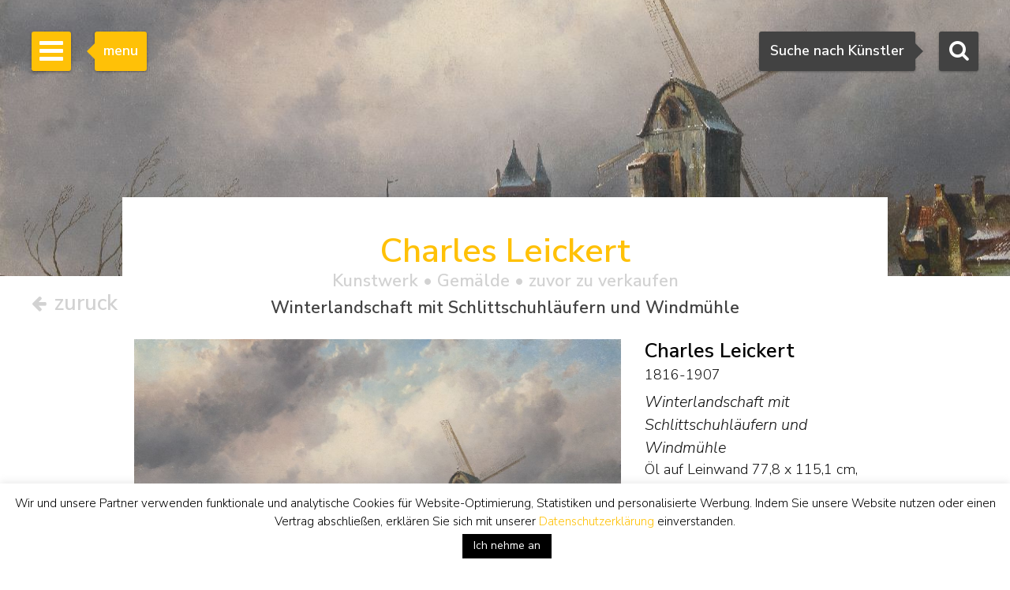

--- FILE ---
content_type: text/html; charset=UTF-8
request_url: https://www.simonis-buunk.de/kunst/charles-leickert-gemaelde-winterlandschaft-mit-schlittschuhlaeufern-und-windmuehle/25761/
body_size: 21360
content:

<!DOCTYPE HTML>
<html lang="de-DE"><!-- InstanceBegin template="/Templates/mainlayout.dwt.php" codeOutsideHTMLIsLocked="false" -->
<head>
<meta charset="UTF-8">
<meta http-equiv="X-UA-Compatible" content="IE=edge">
<!-- InstanceBeginEditable name="metaviewport" --><meta name="viewport" content="width=device-width, initial-scale=1"><!-- InstanceEndEditable -->
<!-- InstanceBeginEditable name="doctitle" -->
<title>Charles Leickert | Gemälde Zuvor zum Verkauf | Winterlandschaft mit Schlittschuhläufern und Windmühle</title>
<meta name="description" property="description" content="Dieses Gem&auml;lde, Winterlandschaft mit Schlittschuhläufern und Windmühle, Öl auf Leinwand, des Malers 'Charles' Henri Joseph Leickert wird zuvor zum Verkauf angeboten. Siehe Informationen, Biografie, Unterschrift, Preis und Wert des Kunstwerks des K&uuml;nstlers Leickert C.H.J." />
<meta property="og:title" content="Charles Leickert | Gemälde Zuvor zum Verkauf | Winterlandschaft mit Schlittschuhläufern und Windmühle" />
	<meta property="og:image" itemprop="image" content="https://www.simonis-buunk.nl/images/art/large/25746.jpg" />
    <meta property="og:image:url" content="https://www.simonis-buunk.nl/images/art/large/25746.jpg" />
    <meta property="og:image:secure_url" content="https://www.simonis-buunk.nl/images/art/large/25746.jpg" />
    <meta property="og:image:type" content="image/jpeg" />
    <meta property="og:locale" content="de_DE" /><meta property="og:locale:alternate" content="nl_NL" /><meta property="og:locale:alternate" content="en_GB" /><meta property="og:image:alt" content="Charles Leickert | Gemälde Zuvor zum Verkauf | Winterlandschaft mit Schlittschuhläufern und Windmühle" />
<meta property="og:url" content="https://www.simonis-buunk.de/kunst/charles-leickert-gemaelde-winterlandschaft-mit-schlittschuhlaeufern-und-windmuehle/25761/" />
<meta property="og:description" content="Dieses Gem&auml;lde, Winterlandschaft mit Schlittschuhläufern und Windmühle, Öl auf Leinwand, des Malers 'Charles' Henri Joseph Leickert wird zuvor zum Verkauf angeboten. Siehe Informationen, Biografie, Unterschrift, Preis und Wert des Kunstwerks des K&uuml;nstlers Leickert C.H.J." />	
<meta property="fb:app_id" content="1831740693788701" />
<meta property="og:type" content="product"><meta property="og:availability" content="out of stock"><meta property="product:availability" content="out of stock"><link rel="canonical" href="https://www.simonis-buunk.de/kunst/charles-leickert-gemaelde-winterlandschaft-mit-schlittschuhlaeufern-und-windmuehle/25761/" />
<link rel="alternate" hreflang="nl" href="https://www.simonis-buunk.nl/kunstwerk/charles-leickert-schilderij-ijsgezicht-met-schaatsers-paardenslee-en-molen/25761/" />
<link rel="alternate" hreflang="de" href="https://www.simonis-buunk.de/kunst/charles-leickert-gemaelde-winterlandschaft-mit-schlittschuhlaeufern-und-windmuehle/25761/" />
<link rel="alternate" hreflang="en" href="https://www.simonis-buunk.com/artwork/charles-leickert-painting-winterlandscape-with-skaters-and-windmill/25761/" />

<!-- InstanceEndEditable -->
<link href="/wp-content/themes/senb/css/bootstrap-custom.min.css" rel="stylesheet">
<link href="/wp-content/themes/senb/style.css?ver=1.5.1" rel="stylesheet" type="text/css">
<!--[if lt IE 9]>
      <script src="https://oss.maxcdn.com/html5shiv/3.7.2/html5shiv.min.js"></script>
      <script src="https://oss.maxcdn.com/respond/1.4.2/respond.min.js"></script>
    <![endif]-->
    <!-- font awesome -->
<!--<link rel="stylesheet" href="https://maxcdn.bootstrapcdn.com/font-awesome/4.4.0/css/font-awesome.min.css">-->
<meta name='robots' content='index, follow, max-image-preview:large, max-snippet:-1, max-video-preview:-1' />

	<!-- This site is optimized with the Yoast SEO plugin v26.6 - https://yoast.com/wordpress/plugins/seo/ -->
	<!-- / Yoast SEO plugin. -->


<link rel='dns-prefetch' href='//www.simonis-buunk.nl' />
<style id='wp-img-auto-sizes-contain-inline-css' type='text/css'>
img:is([sizes=auto i],[sizes^="auto," i]){contain-intrinsic-size:3000px 1500px}
/*# sourceURL=wp-img-auto-sizes-contain-inline-css */
</style>
<link rel='stylesheet' id='wp-block-library-css' href='https://www.simonis-buunk.de/wp-includes/css/dist/block-library/style.min.css?ver=1089aeb07580637dfea7aca03341405a' type='text/css' media='all' />
<style id='global-styles-inline-css' type='text/css'>
:root{--wp--preset--aspect-ratio--square: 1;--wp--preset--aspect-ratio--4-3: 4/3;--wp--preset--aspect-ratio--3-4: 3/4;--wp--preset--aspect-ratio--3-2: 3/2;--wp--preset--aspect-ratio--2-3: 2/3;--wp--preset--aspect-ratio--16-9: 16/9;--wp--preset--aspect-ratio--9-16: 9/16;--wp--preset--color--black: #000000;--wp--preset--color--cyan-bluish-gray: #abb8c3;--wp--preset--color--white: #ffffff;--wp--preset--color--pale-pink: #f78da7;--wp--preset--color--vivid-red: #cf2e2e;--wp--preset--color--luminous-vivid-orange: #ff6900;--wp--preset--color--luminous-vivid-amber: #fcb900;--wp--preset--color--light-green-cyan: #7bdcb5;--wp--preset--color--vivid-green-cyan: #00d084;--wp--preset--color--pale-cyan-blue: #8ed1fc;--wp--preset--color--vivid-cyan-blue: #0693e3;--wp--preset--color--vivid-purple: #9b51e0;--wp--preset--gradient--vivid-cyan-blue-to-vivid-purple: linear-gradient(135deg,rgb(6,147,227) 0%,rgb(155,81,224) 100%);--wp--preset--gradient--light-green-cyan-to-vivid-green-cyan: linear-gradient(135deg,rgb(122,220,180) 0%,rgb(0,208,130) 100%);--wp--preset--gradient--luminous-vivid-amber-to-luminous-vivid-orange: linear-gradient(135deg,rgb(252,185,0) 0%,rgb(255,105,0) 100%);--wp--preset--gradient--luminous-vivid-orange-to-vivid-red: linear-gradient(135deg,rgb(255,105,0) 0%,rgb(207,46,46) 100%);--wp--preset--gradient--very-light-gray-to-cyan-bluish-gray: linear-gradient(135deg,rgb(238,238,238) 0%,rgb(169,184,195) 100%);--wp--preset--gradient--cool-to-warm-spectrum: linear-gradient(135deg,rgb(74,234,220) 0%,rgb(151,120,209) 20%,rgb(207,42,186) 40%,rgb(238,44,130) 60%,rgb(251,105,98) 80%,rgb(254,248,76) 100%);--wp--preset--gradient--blush-light-purple: linear-gradient(135deg,rgb(255,206,236) 0%,rgb(152,150,240) 100%);--wp--preset--gradient--blush-bordeaux: linear-gradient(135deg,rgb(254,205,165) 0%,rgb(254,45,45) 50%,rgb(107,0,62) 100%);--wp--preset--gradient--luminous-dusk: linear-gradient(135deg,rgb(255,203,112) 0%,rgb(199,81,192) 50%,rgb(65,88,208) 100%);--wp--preset--gradient--pale-ocean: linear-gradient(135deg,rgb(255,245,203) 0%,rgb(182,227,212) 50%,rgb(51,167,181) 100%);--wp--preset--gradient--electric-grass: linear-gradient(135deg,rgb(202,248,128) 0%,rgb(113,206,126) 100%);--wp--preset--gradient--midnight: linear-gradient(135deg,rgb(2,3,129) 0%,rgb(40,116,252) 100%);--wp--preset--font-size--small: 13px;--wp--preset--font-size--medium: 20px;--wp--preset--font-size--large: 36px;--wp--preset--font-size--x-large: 42px;--wp--preset--spacing--20: 0.44rem;--wp--preset--spacing--30: 0.67rem;--wp--preset--spacing--40: 1rem;--wp--preset--spacing--50: 1.5rem;--wp--preset--spacing--60: 2.25rem;--wp--preset--spacing--70: 3.38rem;--wp--preset--spacing--80: 5.06rem;--wp--preset--shadow--natural: 6px 6px 9px rgba(0, 0, 0, 0.2);--wp--preset--shadow--deep: 12px 12px 50px rgba(0, 0, 0, 0.4);--wp--preset--shadow--sharp: 6px 6px 0px rgba(0, 0, 0, 0.2);--wp--preset--shadow--outlined: 6px 6px 0px -3px rgb(255, 255, 255), 6px 6px rgb(0, 0, 0);--wp--preset--shadow--crisp: 6px 6px 0px rgb(0, 0, 0);}:where(.is-layout-flex){gap: 0.5em;}:where(.is-layout-grid){gap: 0.5em;}body .is-layout-flex{display: flex;}.is-layout-flex{flex-wrap: wrap;align-items: center;}.is-layout-flex > :is(*, div){margin: 0;}body .is-layout-grid{display: grid;}.is-layout-grid > :is(*, div){margin: 0;}:where(.wp-block-columns.is-layout-flex){gap: 2em;}:where(.wp-block-columns.is-layout-grid){gap: 2em;}:where(.wp-block-post-template.is-layout-flex){gap: 1.25em;}:where(.wp-block-post-template.is-layout-grid){gap: 1.25em;}.has-black-color{color: var(--wp--preset--color--black) !important;}.has-cyan-bluish-gray-color{color: var(--wp--preset--color--cyan-bluish-gray) !important;}.has-white-color{color: var(--wp--preset--color--white) !important;}.has-pale-pink-color{color: var(--wp--preset--color--pale-pink) !important;}.has-vivid-red-color{color: var(--wp--preset--color--vivid-red) !important;}.has-luminous-vivid-orange-color{color: var(--wp--preset--color--luminous-vivid-orange) !important;}.has-luminous-vivid-amber-color{color: var(--wp--preset--color--luminous-vivid-amber) !important;}.has-light-green-cyan-color{color: var(--wp--preset--color--light-green-cyan) !important;}.has-vivid-green-cyan-color{color: var(--wp--preset--color--vivid-green-cyan) !important;}.has-pale-cyan-blue-color{color: var(--wp--preset--color--pale-cyan-blue) !important;}.has-vivid-cyan-blue-color{color: var(--wp--preset--color--vivid-cyan-blue) !important;}.has-vivid-purple-color{color: var(--wp--preset--color--vivid-purple) !important;}.has-black-background-color{background-color: var(--wp--preset--color--black) !important;}.has-cyan-bluish-gray-background-color{background-color: var(--wp--preset--color--cyan-bluish-gray) !important;}.has-white-background-color{background-color: var(--wp--preset--color--white) !important;}.has-pale-pink-background-color{background-color: var(--wp--preset--color--pale-pink) !important;}.has-vivid-red-background-color{background-color: var(--wp--preset--color--vivid-red) !important;}.has-luminous-vivid-orange-background-color{background-color: var(--wp--preset--color--luminous-vivid-orange) !important;}.has-luminous-vivid-amber-background-color{background-color: var(--wp--preset--color--luminous-vivid-amber) !important;}.has-light-green-cyan-background-color{background-color: var(--wp--preset--color--light-green-cyan) !important;}.has-vivid-green-cyan-background-color{background-color: var(--wp--preset--color--vivid-green-cyan) !important;}.has-pale-cyan-blue-background-color{background-color: var(--wp--preset--color--pale-cyan-blue) !important;}.has-vivid-cyan-blue-background-color{background-color: var(--wp--preset--color--vivid-cyan-blue) !important;}.has-vivid-purple-background-color{background-color: var(--wp--preset--color--vivid-purple) !important;}.has-black-border-color{border-color: var(--wp--preset--color--black) !important;}.has-cyan-bluish-gray-border-color{border-color: var(--wp--preset--color--cyan-bluish-gray) !important;}.has-white-border-color{border-color: var(--wp--preset--color--white) !important;}.has-pale-pink-border-color{border-color: var(--wp--preset--color--pale-pink) !important;}.has-vivid-red-border-color{border-color: var(--wp--preset--color--vivid-red) !important;}.has-luminous-vivid-orange-border-color{border-color: var(--wp--preset--color--luminous-vivid-orange) !important;}.has-luminous-vivid-amber-border-color{border-color: var(--wp--preset--color--luminous-vivid-amber) !important;}.has-light-green-cyan-border-color{border-color: var(--wp--preset--color--light-green-cyan) !important;}.has-vivid-green-cyan-border-color{border-color: var(--wp--preset--color--vivid-green-cyan) !important;}.has-pale-cyan-blue-border-color{border-color: var(--wp--preset--color--pale-cyan-blue) !important;}.has-vivid-cyan-blue-border-color{border-color: var(--wp--preset--color--vivid-cyan-blue) !important;}.has-vivid-purple-border-color{border-color: var(--wp--preset--color--vivid-purple) !important;}.has-vivid-cyan-blue-to-vivid-purple-gradient-background{background: var(--wp--preset--gradient--vivid-cyan-blue-to-vivid-purple) !important;}.has-light-green-cyan-to-vivid-green-cyan-gradient-background{background: var(--wp--preset--gradient--light-green-cyan-to-vivid-green-cyan) !important;}.has-luminous-vivid-amber-to-luminous-vivid-orange-gradient-background{background: var(--wp--preset--gradient--luminous-vivid-amber-to-luminous-vivid-orange) !important;}.has-luminous-vivid-orange-to-vivid-red-gradient-background{background: var(--wp--preset--gradient--luminous-vivid-orange-to-vivid-red) !important;}.has-very-light-gray-to-cyan-bluish-gray-gradient-background{background: var(--wp--preset--gradient--very-light-gray-to-cyan-bluish-gray) !important;}.has-cool-to-warm-spectrum-gradient-background{background: var(--wp--preset--gradient--cool-to-warm-spectrum) !important;}.has-blush-light-purple-gradient-background{background: var(--wp--preset--gradient--blush-light-purple) !important;}.has-blush-bordeaux-gradient-background{background: var(--wp--preset--gradient--blush-bordeaux) !important;}.has-luminous-dusk-gradient-background{background: var(--wp--preset--gradient--luminous-dusk) !important;}.has-pale-ocean-gradient-background{background: var(--wp--preset--gradient--pale-ocean) !important;}.has-electric-grass-gradient-background{background: var(--wp--preset--gradient--electric-grass) !important;}.has-midnight-gradient-background{background: var(--wp--preset--gradient--midnight) !important;}.has-small-font-size{font-size: var(--wp--preset--font-size--small) !important;}.has-medium-font-size{font-size: var(--wp--preset--font-size--medium) !important;}.has-large-font-size{font-size: var(--wp--preset--font-size--large) !important;}.has-x-large-font-size{font-size: var(--wp--preset--font-size--x-large) !important;}
/*# sourceURL=global-styles-inline-css */
</style>

<style id='classic-theme-styles-inline-css' type='text/css'>
/*! This file is auto-generated */
.wp-block-button__link{color:#fff;background-color:#32373c;border-radius:9999px;box-shadow:none;text-decoration:none;padding:calc(.667em + 2px) calc(1.333em + 2px);font-size:1.125em}.wp-block-file__button{background:#32373c;color:#fff;text-decoration:none}
/*# sourceURL=/wp-includes/css/classic-themes.min.css */
</style>
<link rel='stylesheet' id='contact-form-7-css' href='https://www.simonis-buunk.de/wp-content/plugins/contact-form-7/includes/css/styles.css?ver=6.1.4' type='text/css' media='all' />
<link rel='stylesheet' id='cookie-law-info-css' href='https://www.simonis-buunk.de/wp-content/plugins/cookie-law-info/legacy/public/css/cookie-law-info-public.css?ver=3.3.8' type='text/css' media='all' />
<link rel='stylesheet' id='cookie-law-info-gdpr-css' href='https://www.simonis-buunk.de/wp-content/plugins/cookie-law-info/legacy/public/css/cookie-law-info-gdpr.css?ver=3.3.8' type='text/css' media='all' />
<link rel='stylesheet' id='dflip-style-css' href='https://www.simonis-buunk.de/wp-content/plugins/3d-flipbook-dflip-lite/assets/css/dflip.min.css?ver=2.4.20' type='text/css' media='all' />
<script type="text/javascript" id="wpml-cookie-js-extra">
/* <![CDATA[ */
var wpml_cookies = {"wp-wpml_current_language":{"value":"de","expires":1,"path":"/"}};
var wpml_cookies = {"wp-wpml_current_language":{"value":"de","expires":1,"path":"/"}};
//# sourceURL=wpml-cookie-js-extra
/* ]]> */
</script>
<script type="text/javascript" src="https://www.simonis-buunk.de/wp-content/plugins/sitepress-multilingual-cms/res/js/cookies/language-cookie.js?ver=486900" id="wpml-cookie-js" defer="defer" data-wp-strategy="defer"></script>
<script type="text/javascript" src="https://www.simonis-buunk.de/wp-includes/js/jquery/jquery.min.js?ver=3.7.1" id="jquery-core-js"></script>
<script type="text/javascript" src="https://www.simonis-buunk.de/wp-includes/js/jquery/jquery-migrate.min.js?ver=3.4.1" id="jquery-migrate-js"></script>
<script type="text/javascript" id="cookie-law-info-js-extra">
/* <![CDATA[ */
var Cli_Data = {"nn_cookie_ids":[],"cookielist":[],"non_necessary_cookies":[],"ccpaEnabled":"","ccpaRegionBased":"","ccpaBarEnabled":"","strictlyEnabled":["necessary","obligatoire"],"ccpaType":"gdpr","js_blocking":"1","custom_integration":"","triggerDomRefresh":"","secure_cookies":""};
var cli_cookiebar_settings = {"animate_speed_hide":"500","animate_speed_show":"500","background":"#fff","border":"#444","border_on":"","button_1_button_colour":"#000","button_1_button_hover":"#000000","button_1_link_colour":"#fff","button_1_as_button":"1","button_1_new_win":"","button_2_button_colour":"#333","button_2_button_hover":"#292929","button_2_link_colour":"#dd9933","button_2_as_button":"","button_2_hidebar":"","button_3_button_colour":"#000","button_3_button_hover":"#000000","button_3_link_colour":"#fff","button_3_as_button":"1","button_3_new_win":"","button_4_button_colour":"#000","button_4_button_hover":"#000000","button_4_link_colour":"#fff","button_4_as_button":"1","button_7_button_colour":"#61a229","button_7_button_hover":"#4e8221","button_7_link_colour":"#fff","button_7_as_button":"1","button_7_new_win":"","font_family":"inherit","header_fix":"","notify_animate_hide":"1","notify_animate_show":"","notify_div_id":"#cookie-law-info-bar","notify_position_horizontal":"right","notify_position_vertical":"bottom","scroll_close":"","scroll_close_reload":"","accept_close_reload":"","reject_close_reload":"","showagain_tab":"","showagain_background":"#fff","showagain_border":"#000","showagain_div_id":"#cookie-law-info-again","showagain_x_position":"100px","text":"#000","show_once_yn":"","show_once":"10000","logging_on":"","as_popup":"","popup_overlay":"1","bar_heading_text":"","cookie_bar_as":"banner","popup_showagain_position":"bottom-right","widget_position":"left"};
var log_object = {"ajax_url":"https://www.simonis-buunk.de/wp-admin/admin-ajax.php"};
//# sourceURL=cookie-law-info-js-extra
/* ]]> */
</script>
<script type="text/javascript" src="https://www.simonis-buunk.de/wp-content/plugins/cookie-law-info/legacy/public/js/cookie-law-info-public.js?ver=3.3.8" id="cookie-law-info-js"></script>
<script type="text/javascript" src="https://www.simonis-buunk.de/wp-content/plugins/sitepress-multilingual-cms/templates/language-switchers/legacy-dropdown/script.min.js?ver=1" id="wpml-legacy-dropdown-0-js"></script>
<script type="text/javascript" id="wpml-xdomain-data-js-extra">
/* <![CDATA[ */
var wpml_xdomain_data = {"css_selector":"wpml-ls-item","ajax_url":"https://www.simonis-buunk.de/wp-admin/admin-ajax.php","current_lang":"de","_nonce":"a5503e510c"};
//# sourceURL=wpml-xdomain-data-js-extra
/* ]]> */
</script>
<script type="text/javascript" src="https://www.simonis-buunk.de/wp-content/plugins/sitepress-multilingual-cms/res/js/xdomain-data.js?ver=486900" id="wpml-xdomain-data-js" defer="defer" data-wp-strategy="defer"></script>
<link rel="icon" href="https://www.simonis-buunk.de/wp-content/uploads/2017/05/cropped-favicon_senb-32x32.png" sizes="32x32" />
<link rel="icon" href="https://www.simonis-buunk.de/wp-content/uploads/2017/05/cropped-favicon_senb-192x192.png" sizes="192x192" />
<link rel="apple-touch-icon" href="https://www.simonis-buunk.de/wp-content/uploads/2017/05/cropped-favicon_senb-180x180.png" />
<meta name="msapplication-TileImage" content="https://www.simonis-buunk.de/wp-content/uploads/2017/05/cropped-favicon_senb-270x270.png" />
<meta name="google-site-verification" content="phCsNE9DALu5XAq9BnwbUOKSN-ZSCcIaUwCzwnSF7nc" /><meta property="og:site_name" content="Simonis & Buunk" />
<!-- InstanceBeginEditable name="extra_head" -->
    <link rel="stylesheet" type="text/css" href="/wp-content/themes/senb/js/slick.css"/>
	<link rel="stylesheet" type="text/css" href="/wp-content/themes/senb/js/slick-theme.css"/>
	<link rel="stylesheet" type="text/css" href="/wp-content/themes/senb/js/slick-lightbox.css"/>
	<style type="text/css">
		.slick-prev {
		  cursor:pointer;
		  z-index:9999;
		}
		.slick-next {
		  cursor:pointer;
		  z-index:9999;
		}
	</style>
	<script src="https://kit.fontawesome.com/d82c241269.js" crossorigin="anonymous"></script>
<!-- InstanceEndEditable -->
<link rel='stylesheet' id='select2css-css' href='https://cdnjs.cloudflare.com/ajax/libs/select2/4.0.9/css/select2.min.css?ver=1.0' type='text/css' media='all' />
</head>
<body itemscope="itemscope" itemtype="https://schema.org/WebPage">
<!-- Google tag (gtag.js) -->
<script async src="https://www.googletagmanager.com/gtag/js?id=G-GGQTHM4LDN"></script>
<script>
	window.dataLayer = window.dataLayer || [];
	function gtag(){dataLayer.push(arguments);}
	gtag('js', new Date());

	gtag('config', 'G-GGQTHM4LDN');
	gtag('config', 'AW-1052905008');
</script>
<script>
  (function(i,s,o,g,r,a,m){i['GoogleAnalyticsObject']=r;i[r]=i[r]||function(){
  (i[r].q=i[r].q||[]).push(arguments)},i[r].l=1*new Date();a=s.createElement(o),
  m=s.getElementsByTagName(o)[0];a.async=1;a.src=g;m.parentNode.insertBefore(a,m)
  })(window,document,'script','https://www.google-analytics.com/analytics.js','ga');

  ga('create', 'UA-4655916-1', 'auto');
  ga('send', 'pageview');

</script>
		<!-- Searchbox dekstop -->
    <div class="searchbox hidden-xs">
        <form class="searchbox-form" method="get" action="/" name="testform">
            <label for="sbf" class="sr-only">
            	Suchen            </label>
            
            <!-- select 2 -->
			<select multiple="multiple" class="painter searchbox-field" name="artist" lang="de"></select>

            
        </form>
        <!-- Search button desktop -->
        <button class="searchbox-button"><i class="fa fa-search"></i></button>
    </div>

    <!-- Searchbox tooltip -->
    <div class="searchbox-balloon">
        Suche nach K&uuml;nstler    </div>

    <!-- Searchbutton mobiel -->
    <div class="searchbox-mobile visible-xs">
        <button class="searchbox-button"><i class="fa fa-search"></i></button>
    </div>

    <!-- Searchbox mobiel -->
    <div class="searchbox-field-mobile container">
        <div class="row">
            <div class="col-xs-9">
                <form method="get" action="/" name="testform">
                    <i class="fa fa-search mobile-search-icon"></i>
					<div class="mobile-search-loader"></div>
                    <!-- select 2 -->
					<select multiple="multiple" class="painter-mobile mobile-search-input" name="artist" lang="de"></select>
                </form>
            </div>
            <div class="col-xs-3">
                <span class="cancle-mobile-search">Sluit</span>
            </div>
        </div>
    </div>

	<!-- Sidebar menu hamburger -->
    <div class="sidebar-toggle">
        <span class="bar"></span>
        <span class="bar"></span>
        <span class="bar"></span>
    </div>
    
    <!-- Sidebar menu tooltip -->
    <div class="sidebar-balloon">
        menu
    </div>

	<!-- Sidebar -->
    <div class="sidebar" role="navigation" itemscope itemtype="http://schema.org/SiteNavigationElement">
        <div class="sidebar-logo" itemscope itemtype="http://schema.org/Organization">
            <a itemprop="url" href="https://www.simonis-buunk.de"><img itemprop="logo" src="/wp-content/themes/senb/images/logo.png" alt="Simonis & Buunk"></a>
        </div>
        <div class="sidebar-mobile-close visible-xs">
            <a itemprop="url" href="https://www.simonis-buunk.de"><img itemprop="logo" src="/wp-content/themes/senb/images/logo.png" alt="Simonis & Buunk"></a>
            <span>Sluit menu <i class="fa fa-times"></i></span>
        </div>        
        <ul id="sb-menu" class="sidebar-list-first"><li class=""><a title="Niederländische Kunstgalerie Simonis &#038; Buunk | Hochwertige Gemälde, Aquarelle, Zeichnungen und Skulpturen, die von namhaften Künstlern und Künstlern des 18., 19. und 20. Jahrhunderts zum Verkauf angeboten werden." href="https://www.simonis-buunk.de/">Home</a></li>
<li class=""><a title="Simonis &#038; Buunk Kunsthandel | Über uns | Informationen, Geschichte, Öffnungszeiten unserer Kunstgalerie in Ede." href="https://www.simonis-buunk.de/selbstportraet/">Selbstporträt</a></li>
<li class="has-second-list"><a title="Alle Ölgemälde auf Leinwand und Tafel,  Skulpturen, Statuen, Aquarelle, Zeichnungen, Grafiken, Lithographien, Lithographien, Linolschnitte, Holzschnitte, Radierungen, Gouachen, Arbeiten mit Pinsel, Tusche, Bleistift, Stift und (Wachs-) Kreide auf Papier und Kunstgegenstände aus der Sammlung von Kunstgegenständen, die zum Verkauf angeboten werden." href="/sammlung/">Sammlung <b class="caret"></b></a>
<ul class="sidebar-list-second">
	<li class=""><a title="Alle Ölgemälde auf Leinwand und Tafel,  Skulpturen, Statuen, Aquarelle, Zeichnungen, Grafiken, Lithographien, Lithographien, Linolschnitte, Holzschnitte, Radierungen, Gouachen, Arbeiten mit Pinsel, Tusche, Bleistift, Stift und (Wachs-) Kreide auf Papier und Kunstgegenstände aus der Sammlung von Kunstgegenständen, die zum Verkauf angeboten werden." href="/sammlung/">alle Kunstwerke</a></li>
	<li class=""><a title="Alle Maler, Aquarelle, Zeichner, Bildhauer und Künstler aus den Niederlanden, Frankreich, Deutschland, England und Belgien des 18., 19. und 20. Jahrhunderts mit Kunst, die zum Verkauf angeboten werden." href="https://www.simonis-buunk.de/kuenstler/">Künstler</a></li>
	<li class=""><a title="Alle niederländischen, deutschen und internationalen Kunstströmungen des 19. und 20. Jahrhunderts, darunter Goldenes Zeitalter/Alte Meister, Romantik, Den Haager Schule, Amsterdamer Schule, Impressionismus und Expressionismus." href="https://www.simonis-buunk.de/kunstbewegungen/">Kunstbewegungen</a></li>
	<li class=""><a title="Landschaft, Marine, Stillleben, Stadtansicht, Porträt, abstrakte Gemälde und andere Themen der Malerei" href="https://www.simonis-buunk.de/themen/">Themen</a></li>
	<li class=""><a title="Alle Gemälde und Kunstwerke, Öl auf Leinwand und Tafel aus der Sammlung der zum Verkauf angebotenen Kunstwerke." href="/sammlung/?material_id=1">Gemälde</a></li>
	<li class=""><a title="Alle Aquarelle, Zeichnungen, Grafiken, Lithographien, Lithographien, Linolschnitte, Holzschnitte, Radierungen, Gouachen, Arbeiten mit Pinsel, Tinte, Bleistift, Stift und (Wachs-) Kreide auf Papier und Kunstwerke aus der Sammlung der zum Verkauf angebotenen Kunstwerke." href="/sammlung/?material_id=2">Werke auf papier</a></li>
	<li class=""><a title="Alle Bilder, Skulpturen und Statuen aus patinierter Bronze, Holz, Marmor von Menschen und Tieren aus der Sammlung der zum Verkauf angebotenen Kunstwerke." href="/sammlung/?material_id=3">Skulpturen</a></li>
</ul>
</li>
<li class="has-second-list"><a title="Alle Ölgemälde auf Leinwand und Tafel,  Skulpturen, Statuen, Aquarelle, Zeichnungen, Grafiken, Lithographien, Lithographien, Linolschnitte, Holzschnitte, Radierungen, Gouachen, Arbeiten mit Pinsel, Tusche, Bleistift, Stift und (Wachs-) Kreide auf Papier und Kunstgegenstände aus der Sammlung von Kunstgegenständen, die zum Verkauf angeboten werden." href="/archiv/?archief=1">Archiv <b class="caret"></b></a>
<ul class="sidebar-list-second">
	<li class=""><a href="/archiv/?archief=1">alle Kunstwerke</a></li>
	<li class=""><a title="Alle Maler, Aquarellisten, Zeichner, Bildhauer und Künstler aus den Niederlanden, Frankreich, Deutschland, England und Belgien des 18., 19. und 20. Jahrhunderts mit Kunst, die zuvor zum Verkauf angeboten wurden." href="https://www.simonis-buunk.de/kuenstler-archiv/?archief=1">Künstler</a></li>
</ul>
</li>
<li class=""><a title="Alle niederländischen und internationalen Kunstbewegungen des 19. und 20. Jahrhunderts, einschließlich Goldenes Zeitalter / Alte Meister, Romantik, Die Haager Schule, Die Amsterdamer Schule, Impressionismus und Expressionismus." href="https://www.simonis-buunk.de/kalender/">Kalender</a></li>
<li class=""><a title="Kauf von Gemälden, Aquarellen, Zeichnungen, Skulpturen und anderen Kunstwerken: Echtheitsgarantie, Wertgutachten, Hauszustellung, Beratung, Börsenrecht, Kunsthistorische Dokumentation," href="https://www.simonis-buunk.de/kaufen/">Kaufen</a></li>
<li class=""><a title="Verkauf und Vermittlung: Gemälde, Aquarelle und hochwertige Skulpturen aus dem 18., 19. und 20. Jahrhundert." href="https://www.simonis-buunk.de/verkaufen/">Verkaufen</a></li>
<li class="has-second-list"><a href="https://www.simonis-buunk.de/restaurieren/">Restaurieren <b class="caret"></b></a>
<ul class="sidebar-list-second">
	<li class=""><a href="https://www.simonis-buunk.de/restaurieren/">Allgemein</a></li>
	<li class=""><a href="https://www.simonis-buunk.de/restaurieren/behandlungen/">Behandlungen</a></li>
	<li class=""><a href="https://www.simonis-buunk.de/restaurieren/beispiele/">Beispiele</a></li>
	<li class=""><a href="https://www.simonis-buunk.de/restaurieren/termin/">Termin</a></li>
</ul>
</li>
<li class=""><a href="https://www.simonis-buunk.de/publikationen/">Katalog</a></li>
<li class="has-second-list"><a href="https://www.simonis-buunk.de/leihgaben-aktuelles/">Museen <b class="caret"></b></a>
<ul class="sidebar-list-second">
	<li class=""><a href="https://www.simonis-buunk.de/leihgaben-aktuelles/">Leihgaben aktuelles</a></li>
	<li class=""><a href="https://www.simonis-buunk.de/leihgaben-zugesagt/">Leihgaben zugesagt</a></li>
	<li class=""><a href="https://www.simonis-buunk.de/leihgaben-archiv/">Leihgaben Archiv</a></li>
	<li class=""><a href="https://www.simonis-buunk.de/ankaufe/">Museum ankäufe</a></li>
</ul>
</li>
<li class=""><a href="https://www.simonis-buunk.de/kontakt/">Kontakt</a></li>
</ul><ul class="sidebar-list-first"><li class="language-flags"><a href="https://www.simonis-buunk.nl/kunstwerk/charles-leickert-schilderij-ijsgezicht-met-schaatsers-paardenslee-en-molen/25761/" class="language_nl">NL</a><a href=" https://www.simonis-buunk.com/artwork/charles-leickert-painting-winterlandscape-with-skaters-and-windmill/25761/" class="language_gr">EN</a><a href=" https://www.simonis-buunk.de/kunst/charles-leickert-gemaelde-winterlandschaft-mit-schlittschuhlaeufern-und-windmuehle/25761/" class="language_gr hidden">DE</a></li></ul> 
    </div>

<!-- InstanceBeginEditable name="Content" --><!-- Page header -->
    		<div class="page-header" style="background-image: url('/images/art/medium/25746.jpg'); background-position:center center; background-size: cover;"></div>
	    <div class="art-nav-box detail-nav-box">
		<div class="terug-button">
							<a href="https://www.simonis-buunk.de">			
							<span>
					<i class="fa fa-arrow-left"></i>
					zuruck				 </span>
			 </a>
		</div>
	</div>
		<main class="container in-page-header artwork-detail-in-page-header" itemscope itemtype="http://schema.org/VisualArtwork">
		<div id="artwork-detail-heading">
            <h1 class="text-primary header-title h2">Charles Leickert<span class="header-title-tag h4 artwork_specifications"> Kunstwerk &bull; <span itemprop="artform">Gemälde</span>  &bull; zuvor zu verkaufen</span> <span class="header-title-tag h4 artwork_header_title">Winterlandschaft mit Schlittschuhläufern und Windmühle</span></h1>        </div>
        <div class="row">
			<div class="col-xs-12 col-sm-8">
			<div class="schilderij-detail-slider-container"><div class="schilderij-detail-slider"><div class="schilderij-detail-image"><a href="/images/art/large/25746.jpg"><img class="sb_image artwork-detail-image" itemprop="image" src="/images/art/medium/25746.jpg" alt="Leickert C.H.J.  | 'Charles' Henri Joseph Leickert, Winterlandschaft mit Schlittschuhläufern und Windmühle, Öl auf Leinwand 77,8 x 115,1 cm, Unterzeichnet u.r." title="Leickert C.H.J.  | 'Charles' Henri Joseph Leickert, Winterlandschaft mit Schlittschuhläufern und Windmühle, Öl auf Leinwand 77,8 x 115,1 cm, Unterzeichnet u.r." data-zoom-image="/images/art/large/25746.jpg"/></a></div><div class="schilderij-detail-framed-image"><a href="/images/art/metlijst/large/25746.jpg"><img class="sb_image artwork-detail-image" itemprop="image" src="/images/art/metlijst/medium/25746.jpg" alt="Leickert C.H.J.  | 'Charles' Henri Joseph Leickert, Winterlandschaft mit Schlittschuhläufern und Windmühle, Öl auf Leinwand 77,8 x 115,1 cm, Unterzeichnet u.r." title="Leickert C.H.J.  | 'Charles' Henri Joseph Leickert, Winterlandschaft mit Schlittschuhläufern und Windmühle, Öl auf Leinwand 77,8 x 115,1 cm, Unterzeichnet u.r." data-zoom-image="/images/art/metlijst/large/25746.jpg"/></a></div><div class="schilderij-detail-signature-image"><a href="/images/art/sign/large/25746.jpg"><img class="sb_image test-image" itemprop="image" src="/images/art/sign/medium/25746.jpg" alt="Charles Leickert Signaturen Winterlandschaft mit Schlittschuhläufern und Windmühle"/> </a></div><div class="schilderij-detail-extra-image"><a href="/images/art/extra/large/25746_83105.jpg"><img itemprop="image"src="/images/art/extra/medium/25746_83105.jpg" alt="" /></a></div><div class="schilderij-detail-extra-image"><a href="/images/art/extra/large/25746_83106.jpg"><img itemprop="image"src="/images/art/extra/medium/25746_83106.jpg" alt="" /></a></div><div class="schilderij-detail-extra-image"><a href="/images/art/extra/large/25746_83107.jpg"><img itemprop="image"src="/images/art/extra/medium/25746_83107.jpg" alt="" /></a></div><div class="schilderij-detail-extra-image"><a href="/images/art/extra/large/25746_83108.jpg"><img itemprop="image"src="/images/art/extra/medium/25746_83108.jpg" alt="" /></a></div><div class="schilderij-detail-extra-image"><a href="/images/art/extra/large/25746_83109.jpg"><img itemprop="image"src="/images/art/extra/medium/25746_83109.jpg" alt="" /></a></div></div><div class="licentie-container"><a href="/licentie-alle-rechten-voorbehouden/"><img class="licentie-image-cc-by-nc-nd" src="/wp-content/themes/senb/images/c-all-rights-reserved.svg" /></a></div></div>						</div>
			<div class="col-xs-12 col-sm-4">
                <span itemprop="creator" itemscope itemtype="http://schema.org/Person">
            		<h2 class="schilder-detail-naam" itemprop="name">Charles Leickert</h2>
            		<h3 class="h4 schilder-detail-biografie hidden-sm hidden-md hidden-lg" itemprop="description">Brussel 1816-1907 Mainz (Duitsland)</h3>
											<h3 class="h2 schilder-detail-biografie hidden-xs" itemprop="description">1816-1907</h3>
					            	</span>
				<p class="schilderij-details"><span itemprop="name" class="schilderij-detail-titel"><em>Winterlandschaft mit Schlittschuhläufern und Windmühle</em></span><br/><span itemprop="artMedium">Öl auf Leinwand</span> <span itemprop="height" itemscope itemtype="http://schema.org/QuantitativeValue"><span itemprop="value" content="77.8">77,8</span><meta itemprop="unitCode" content="CMT"></span> x <span itemprop="width" itemscope itemtype="http://schema.org/QuantitativeValue"><span itemprop="value" content="115.1">115,1</span><meta itemprop="unitCode" content="CMT"></span> cm, Unterzeichnet u.r.</p>
				<span><p class="schilderij_detail_tekoop">Dieses Gem&auml;lde stand zuvor zum Verkauf.</p></span>				<div class="reaction-form"><span id="sb-detail-tags-container"><h3 class="h4">Tags:</h3><a class="tag" href="/kuenstler/charles-leickert/kunstwerke-zuvor-zu-verkaufen/1714/" title="Navigieren Sie zu aller Kunst Charles Leickert. - Archiv - Simonis &amp; Buunk Art Kunsthandel">#Charles Leickert</a>&nbsp;<a class="tag" href="/archiv/mat/gemaelde/1/" title="Navigieren Sie zu - Gemälde - Archiv - Simonis &amp; Buunk Kunsthandel">#Gemälde</a><a class="tag" href="/kunstbewegung/niederlaendische-romantik/kuenstler-kunstwerke-zu-verkaufen/1063/" title="Niederländische Romantik | Gem&auml;lde zu Verkaufen | K&uuml;nstler &amp; Kunstwerken | Gem&auml;lde zum Verkauf aus der Kunstbewegung Niederländische Romantik. Sehen Sie sich alle Maler und Kunstwerke dieses Kunststils an.">#Niederländische Romantik</a>&nbsp;<a class="tag" href="/kunstbewegung/romantik/kuenstler-kunstwerke-zu-verkaufen/1011/" title="Romantik | Gem&auml;lde zu Verkaufen | K&uuml;nstler &amp; Kunstwerken | Gemälde zum Verkauf aus der romantischen Kunstbewegung des 19. Jahrhunderts. Alle Bilder von Kunstwerken romantischer Maler und Künstler anzeigen.">#Romantik</a>&nbsp;<a class="tag" href="/thema/eislandschaft/kuenstler-kunstwerke-gemaelde-zu-verkaufen/13/" title="Eislandschaft Gem&auml;de zum Verkauf.Eislandschaft Kunstwerke von alle Malern un K&uml;nstlern anzeigen und kaufen.">#Eislandschaft</a>&nbsp;<a class="tag" href="/thema/eislaufen/kuenstler-kunstwerke-gemaelde-zu-verkaufen/180/" title="Eislaufen Gem&auml;de zum Verkauf.Eislaufen Kunstwerke von alle Malern un K&uml;nstlern anzeigen und kaufen.">#Eislaufen</a>&nbsp;<a class="tag" href="/thema/figuren/kuenstler-kunstwerke-gemaelde-zu-verkaufen/11/" title="Figuren Gem&auml;de zum Verkauf.Figuren Kunstwerke von alle Malern un K&uml;nstlern anzeigen und kaufen.">#Figuren</a>&nbsp;<a class="tag" href="/thema/landschaft/kuenstler-kunstwerke-gemaelde-zu-verkaufen/5/" title="Landschaft Gem&auml;de zum Verkauf.Landschaft Kunstwerke von alle Malern un K&uml;nstlern anzeigen und kaufen.">#Landschaft</a>&nbsp;<a class="tag" href="/thema/muehle/kuenstler-kunstwerke-gemaelde-zu-verkaufen/36/" title="Mühle Gem&auml;de zum Verkauf.Mühle Kunstwerke von alle Malern un K&uml;nstlern anzeigen und kaufen.">#Mühle</a>&nbsp;<a class="tag" href="/thema/pferd/kuenstler-kunstwerke-gemaelde-zu-verkaufen/57/" title="Pferd Gem&auml;de zum Verkauf.Pferd Kunstwerke von alle Malern un K&uml;nstlern anzeigen und kaufen.">#Pferd</a>&nbsp;<a class="tag" href="/thema/winter/kuenstler-kunstwerke-gemaelde-zu-verkaufen/17/" title="Winter Gem&auml;de zum Verkauf.Winter Kunstwerke von alle Malern un K&uml;nstlern anzeigen und kaufen.">#Winter</a>&nbsp;</span></div>			</div>
		</div> 
		<div class="row hidden-xs desktop-extra-schilderij-detail">
			<div class="col-xs-12">
                				<hr/>
				<span>
            		<h2 class="h2 schilder-detail-naam">'Charles' Henri Joseph Leickert</h2>
            		<h3 class="h4 schilder-detail-biografie ">Brussel 1816-1907 Mainz (Duitsland)</h3>
            	</span>
				<p class="schilderij-details"><span itemprop="name" class="schilderij-detail-titel"><em>Winterlandschaft mit Schlittschuhläufern und Windmühle</em></span><br/><span itemprop="artMedium">Öl auf Leinwand</span> <span itemprop="height" itemscope itemtype="http://schema.org/QuantitativeValue"><span itemprop="value" content="77.8">77,8</span><meta itemprop="unitCode" content="CMT"></span> x <span itemprop="width" itemscope itemtype="http://schema.org/QuantitativeValue"><span itemprop="value" content="115.1">115,1</span><meta itemprop="unitCode" content="CMT"></span> cm, Unterzeichnet u.r.</p>
			</div>
		</div>
				<div class="row" id="schilderij-detail-attributen-wrapper">
			<div class="col-xs-12">
				<div class="extra-detail-container"><span class="description-title">Herkunft: </span> <span class="description-text">nalatenschap textielfamilie Van Asten, Helmond. </span></div>			</div>
		</div>
						<div class="row">
			<div class="col-xs-12" itemprop="text" id="schilderij-detail-verhaal-wrapper">
				<p class="schilderij-verhaal-text text-col-2">Charles Leickert war kurzzeitig Schüler von W.J.J. Nuijen und ab 1839 von Andreas Schelfhout. Gerade dieser letztere Meister hatte großen Einfluss auf sein Werk. Leickert malte wunderschöne holländische Eisszenen, Sommerlandschaften und Flussansichten, in die er verschiedenste Motive aus seinen Skizzenbüchern einfließen ließ. Nach 1845 malte er auch Strandszenen und Stadtansichten. Die Anziehungskraft seiner Bilder wird zum Teil durch die Beleuchtung und stark erzählerische Details bestimmt. Leickert war ein echter Handwerker, der geschickt die richtige Stimmung wiedergeben konnte und so den Geschmack des Publikums spürte. Seine Wintergesichter sind wirklich kalt, seine Sommer sonnig und grün.</p>
                <div class="schilderij-verhaal-copyright-wrapper">&copy; Simonis &amp; Buunk</div>
			</div>
		</div>
				<div id="visualtagcontainer"><div class="row"><div class="col-xs-6 col-md-4 col-lg-2 sb_tag_painting_column"><a href="/kuenstler/charles-leickert/kunstwerke-zu-verkaufen/1714/" class="artist-overview-link"><div class="sb_tag_painting_container"><div class="sb_tag_painting_image" style="background-image:url(/images/art/thumbnail/27920.jpg); border-radius:50%;"></div><div class="sb_tag_description_wrapper text-center">Charles Leickert</div></div></a></div><div class="col-xs-6 col-md-4 col-lg-2 sb_tag_painting_column"><a href="/kunstbewegung/niederlaendische-romantik/kuenstler-kunstwerke-zu-verkaufen/1063/" class="artist-overview-link"><div class="sb_tag_painting_container"><div class="sb_tag_painting_image" style="background-image:url(/images/art/thumbnail/22422.jpg);"></div><div class="sb_tag_description_wrapper text-center">Niederländische Romantik</div></div></a></div><div class="col-xs-6 col-md-4 col-lg-2 sb_tag_painting_column"><a href="/kunstbewegung/romantik/kuenstler-kunstwerke-zu-verkaufen/1011/" class="artist-overview-link"><div class="sb_tag_painting_container"><div class="sb_tag_painting_image" style="background-image:url(/images/art/thumbnail/20819.jpg);"></div><div class="sb_tag_description_wrapper text-center">Romantik</div></div></a></div><div class="col-xs-6 col-md-4 col-lg-2 sb_tag_painting_column"><a href="/thema/eislandschaft/kuenstler-kunstwerke-gemaelde-zu-verkaufen/13/" class="artist-overview-link"><div class="sb_tag_painting_container"><div class="sb_tag_painting_image" style="background-image:url(/images/art/thumbnail/19776.jpg);"></div><div class="sb_tag_description_wrapper text-center">Eislandschaft</div></div></a></div><div class="col-xs-6 col-md-4 col-lg-2 sb_tag_painting_column"><a href="/thema/eislaufen/kuenstler-kunstwerke-gemaelde-zu-verkaufen/180/" class="artist-overview-link"><div class="sb_tag_painting_container"><div class="sb_tag_painting_image" style="background-image:url(/images/art/thumbnail/26187.jpg);"></div><div class="sb_tag_description_wrapper text-center">Eislaufen</div></div></a></div><div class="col-xs-6 col-md-4 col-lg-2 sb_tag_painting_column"><a href="/thema/figuren/kuenstler-kunstwerke-gemaelde-zu-verkaufen/11/" class="artist-overview-link"><div class="sb_tag_painting_container"><div class="sb_tag_painting_image" style="background-image:url(/images/art/thumbnail/27121.jpg);"></div><div class="sb_tag_description_wrapper text-center">Figuren</div></div></a></div><div class="col-xs-6 col-md-4 col-lg-2 sb_tag_painting_column"><a href="/thema/landschaft/kuenstler-kunstwerke-gemaelde-zu-verkaufen/5/" class="artist-overview-link"><div class="sb_tag_painting_container"><div class="sb_tag_painting_image" style="background-image:url(/images/art/thumbnail/22422.jpg);"></div><div class="sb_tag_description_wrapper text-center">Landschaft</div></div></a></div><div class="col-xs-6 col-md-4 col-lg-2 sb_tag_painting_column"><a href="/thema/muehle/kuenstler-kunstwerke-gemaelde-zu-verkaufen/36/" class="artist-overview-link"><div class="sb_tag_painting_container"><div class="sb_tag_painting_image" style="background-image:url(/images/art/thumbnail/26187.jpg);"></div><div class="sb_tag_description_wrapper text-center">Mühle</div></div></a></div><div class="col-xs-6 col-md-4 col-lg-2 sb_tag_painting_column"><a href="/thema/pferd/kuenstler-kunstwerke-gemaelde-zu-verkaufen/57/" class="artist-overview-link"><div class="sb_tag_painting_container"><div class="sb_tag_painting_image" style="background-image:url(/images/art/thumbnail/27213.jpg);"></div><div class="sb_tag_description_wrapper text-center">Pferd</div></div></a></div><div class="col-xs-6 col-md-4 col-lg-2 sb_tag_painting_column"><a href="/thema/winter/kuenstler-kunstwerke-gemaelde-zu-verkaufen/17/" class="artist-overview-link"><div class="sb_tag_painting_container"><div class="sb_tag_painting_image" style="background-image:url(/images/art/thumbnail/26377.jpg);"></div><div class="sb_tag_description_wrapper text-center">Winter</div></div></a></div></div></div>								<div class="row">
				<div class="col-xs-12"><hr/></div>
			</div>
				</main>
	<script type="application/ld+json">{"@context": "http://schema.org/","@type": "Product","sku": "25761","name": "Charles Leickert | Gem\u00e4lde Zuvor zum Verkauf | Winterlandschaft mit Schlittschuhl\u00e4ufern und Windm\u00fchle","description": "Dieses Gem&auml;lde, Winterlandschaft mit Schlittschuhl\u00e4ufern und Windm\u00fchle, \u00d6l auf Leinwand, des Malers 'Charles' Henri Joseph Leickert wird zuvor zum Verkauf angeboten. Siehe Informationen, Biografie, Unterschrift, Preis und Wert des Kunstwerks des K&uuml;nstlers Leickert C.H.J.","url": "https://www.simonis-buunk.de/kunst/charles-leickert-gemaelde-winterlandschaft-mit-schlittschuhlaeufern-und-windmuehle/25761/","image":["https://www.simonis-buunk.de/images/art/large/25746.jpg","https://www.simonis-buunk.de/images/art/metlijst/large/25746.jpg","https://www.simonis-buunk.de/images/art/sign/large/25746.jpg","https://www.simonis-buunk.de/images/art/extra/large/25746_83105.jpg","https://www.simonis-buunk.de/images/art/extra/large/25746_83106.jpg","https://www.simonis-buunk.de/images/art/extra/large/25746_83107.jpg","https://www.simonis-buunk.de/images/art/extra/large/25746_83108.jpg","https://www.simonis-buunk.de/images/art/extra/large/25746_83109.jpg"],"brand": {"@type": "Organization","Name": "Kunsthandel Simonis & Buunk","legalName":["Simonis & Buunk Kunsthandel BV","Simonis & Buunk Collectie BV","Simonis & Buunk Collectie I CV","Simonis & Buunk Collectie II CV","Simonis & Buunk Collectie III CV","Simonis & Buunk Restauratoren sinds 1927","Koekkoek Documentatie Stichting","Schelfhout Documentatie Stichting"],"url": "https://www.simonis-buunk.de","Address": [{"@type": "PostalAddress","streetAddress": "Notaris Fischerstraat 30","addressCountry": "NL","addressLocality": "Ede","addressRegion": "Gelderland","name": "Die Salons des 19. Jahrhunderts","description": "Im Gebäude an der Notaris Fischerstraat 30 in Ede hat unser Kunsthandel angefangen. Es ist damit unser ältestes Gebäude. Mit antiken Parkettböden und Vertäfelungen aus Eichenholz strahlt das Innere des Gebäudes die Atmosphäre eines Kunsthandels um 1900 aus. Die Besucher finden die Ruhe und Harmonie vergangener Zeiten in den Gemälden holländischer Romantiker und Impressionisten der Haager, Larener und Leidener Schule zurück. Möbel und Lampen aus der Zeit des Art Deco und der Amsterdamer Schule, die aus der Privatsammlung von Frank Buunk und Mariëtte Simonis stammen, bilden einen passenden Rahmen für die Gemälde und Skulpturen, die von Künstlern des 19. Jahrhunderts stammen.","hoursAvailable": [{"@type": "OpeningHoursSpecification","dayOfWeek" : ["Tuesday","Wednesday","Thursday","Friday","Saturday"],"opens": "11.00","closes": "17.00"}]},{"@type": "PostalAddress","streetAddress": "Notaris Fischerstraat 19","addressCountry": "NL","addressLocality": "Ede","addressRegion": "Gelderland","name": "Die Galerie des 20. Jahrhunderts","description": "Ein strenges Design, großzügige Räume und viel Licht, so sieht die Innenausstattung des Gebäudes an der Notaris Fischerstraat 19 aus, wo die Sammlung holländischer realistischer Werke und abstrakter Kunst aus der Nachkriegszeit des 20. Jahrhunderts untergebracht worden ist. Hier sind unter anderem Werke von Karel Appel und Corneille, der Künstlergruppe Amsterdamer Limburger und von den Künstlern der Nul-Bewegung zu finden. Das im zeitgenössischen Stil erbaute Gebäude, das 1999 eröffnet wurde, eignet sich in besonderer Weise für die Präsentation der Kunst des 20. Jahrhunderts. Das strenge Design und die primären Farben der Künstlerbewegung De Stijl bildeten die Inspirationsquelle für die Architektur und Farbgestaltung des Gebäudes bildeten.","hoursAvailable": [{"@type": "OpeningHoursSpecification","dayOfWeek" : ["Tuesday","Wednesday","Thursday","Friday","Saturday"],"opens": "11.00","closes": "17.00"}]},{"@type": "PostalAddress","streetAddress": "Notaris Fischerstraat 27","addressCountry": "NL","addressLocality": "Ede","addressRegion": "Gelderland","name": "Das Fischerhaus","description": "Das an der Hausnummer 27 gelegene Fischerhaus wurde 2007 als Ausstellungsraum eröffnet. Das bedeutsame, denkmalgeschützte Gebäude diente einst der in Ede ansässigen Notarsfamilie Fischer als Wohnhaus und Kanzlei. Während der Umbau- und Restaurierungsarbeiten konnte die warme, häusliche Atmosphäre des Gebäudes erhalten bleiben. Durch die farbigen Zimmer und den besonderen Lichteinfall ist das Fischerhaus insbesondere für kleinere, wechselnde Ausstellungen geeignet. Ein fester Platz kommt den Werken der klassischen Moderne des 20. Jahrhunderts mit Künstlern wie Leo Gestel, Jan Sluijters und Piet Mondriaan zu. Ausserdem sind hier unter anderem holländische Neoimpressionisten, Luministen, Expressionisten sowie Werke deutscher, französischer und belgischer Impressionisten und Modernisten zu finden. Bei der Inneneinrichtung diente eine von Frank und Mariëtte bereitgestellte Sammlung von Möbeln, Lampen und Gebrauchsgegenständen der Haager und Amsterdamer Schule als Ausgangspunkt.","hoursAvailable": [{"@type": "OpeningHoursSpecification","dayOfWeek" : ["Tuesday","Wednesday","Thursday","Friday","Saturday"],"opens": "11.00","closes": "17.00"}]}],"email": "info@simonis-buunk.de","telephone": "+31-318-652-888","logo": "https://www.simonis-buunk.nl/wp-content/themes/senb/images/logo.png","sameAs": ["https://www.facebook.com/simonisbuunk","https://twitter.com/simonisbuunk","https://nl.linkedin.com/company/simonis-&-buunk-art-dealers","https://www.instagram.com/simonisbuunk/","https://nl.pinterest.com/simonisbuunk"],"description": "Simonis & Buunk ist ein Familienunternehmen, das seit 1927 im Kunsthandel tätig ist. Die umfangreiche Sammlung umfasst rund 3.000 Gemälde und Aquarelle hauptsächlich holländischer Meister aus dem 19. und 20. Jahrhundert. Die Kunstwerke sind in drei Gebäuden in Ede ausgestellt, einer Stadt in der Mitte der Niederlande. Die Sammlung aus dem 19. Jahrhundert umfasst Werke aus der Romantik und dem Impressionismus der Haager und Amsterdamer Schule. Das 20. Jahrhundert ist mit Werken von Neoimpressionisten, Luministen, der klassischen Moderne, des Expressionismus und Realisten und abstrakten Künstlern der Nachkriegszeit vertreten. Die Gemäldesammlungen werden um eine Sammlung von Skulpturen ergänzt, die im Skulpturengarten und in den drei Galerien verteilt ausgestellt sind."},"offers":{"@type": "AggregateOffer","highPrice": "500000","lowPrice": "0","priceCurrency": "EUR","offers":{"@type": "Offer","url": "https://www.simonis-buunk.de/kunst/charles-leickert-gemaelde-winterlandschaft-mit-schlittschuhlaeufern-und-windmuehle/25761/","availability": "http://schema.org/OutOfStock"}}}</script>	
		
		<div id="related_paintings" class="container">
		<div class="row">
			<div class="col-xs-12">
									<h2>Kunstwerke zu verkaufen von Leickert C.H.J. </h2>							</div>
		</div>
    </div>
    <div class="container">
	<div class="row masonry masonry-7193"><div class="nomasonry-item nomasonry-item-full-row" itemscope itemtype="http://schema.org/VisualArtwork"><div class="img-wrap"><a href="/kunst/charles-leickert-gemaelde-bomschiffe-auf-dem-strand-bei-untergehender-sonne/26953/" name="26953" title="Charles Leickert | 'Bomschiffe' auf dem Strand bei untergehender Sonne, Öl auf Leinwand, 58,0 x 75,0 cm, Unterzeichnet r.u. und datiert 'London' 1845 &bull; Gemälde &bull; zu verkaufen"><img class="sb_thumbnail lazyloaded" itemprop="image" src="/images/art/thumbnail/26915.jpg" alt="Charles Leickert | 'Bomschiffe' auf dem Strand bei untergehender Sonne, Öl auf Leinwand, 58,0 x 75,0 cm, Unterzeichnet r.u. und datiert 'London' 1845"/></a><span class="collectie-beschrijving"><span itemprop="creator" itemscope itemtype="http://schema.org/Person"><h2 itemprop="name" class="artworkCaption">Charles Leickert</h2></span><h3 class="artworkCaption"><span itemprop="artform">Gemälde</span> &bull; zu verkaufen</h3><p><span itemprop="name"><em>'Bomschiffe' auf dem Strand bei untergehender Sonne</em></span><a href="/kunst/charles-leickert-gemaelde-bomschiffe-auf-dem-strand-bei-untergehender-sonne/26953/" title="Charles Leickert | 'Bomschiffe' auf dem Strand bei untergehender Sonne, Öl auf Leinwand, 58,0 x 75,0 cm, Unterzeichnet r.u. und datiert 'London' 1845 &bull; Gemälde &bull; zu verkaufen"><br/><button class="btn-link ">Kunstwerk ansehen <i class="fa fa-angle-right"></i></button></a></span></p></div></div><div class="nomasonry-item nomasonry-item-full-row" itemscope itemtype="http://schema.org/VisualArtwork"><div class="img-wrap"><a href="/kunst/charles-leickert-gemaelde-blick-in-einem-hollaendischen-dorf/26137/" name="26137" title="Charles Leickert | Blick in einem holländischen Dorf, Öl auf Holz, 12,8 x 18,9 cm, Unterzeichnet u.r. mit Initialen und ca 1855 &bull; Gemälde &bull; zu verkaufen"><img class="sb_thumbnail lazyloaded" itemprop="image" src="/images/art/thumbnail/26116.jpg" alt="Charles Leickert | Blick in einem holländischen Dorf, Öl auf Holz, 12,8 x 18,9 cm, Unterzeichnet u.r. mit Initialen und ca 1855"/></a><span class="collectie-beschrijving"><span itemprop="creator" itemscope itemtype="http://schema.org/Person"><h2 itemprop="name" class="artworkCaption">Charles Leickert</h2></span><h3 class="artworkCaption"><span itemprop="artform">Gemälde</span> &bull; zu verkaufen</h3><p><span itemprop="name"><em>Blick in einem holländischen Dorf</em></span><a href="/kunst/charles-leickert-gemaelde-blick-in-einem-hollaendischen-dorf/26137/" title="Charles Leickert | Blick in einem holländischen Dorf, Öl auf Holz, 12,8 x 18,9 cm, Unterzeichnet u.r. mit Initialen und ca 1855 &bull; Gemälde &bull; zu verkaufen"><br/><button class="btn-link ">Kunstwerk ansehen <i class="fa fa-angle-right"></i></button></a></span></p></div></div><div class="nomasonry-item nomasonry-item-full-row" itemscope itemtype="http://schema.org/VisualArtwork"><div class="img-wrap"><a href="/kunst/charles-leickert-gemaelde-den-fang-einbringen/23651/" name="23651" title="Charles Leickert | Den Fang einbringen, Öl auf Holz, 17,5 x 25,4 cm, Unterzeichnet u.l. und datiert '50 &bull; Gemälde &bull; zu verkaufen"><img class="sb_thumbnail lazyloaded" itemprop="image" src="/images/art/thumbnail/22318.jpg" alt="Charles Leickert | Den Fang einbringen, Öl auf Holz, 17,5 x 25,4 cm, Unterzeichnet u.l. und datiert '50"/></a><span class="collectie-beschrijving"><span itemprop="creator" itemscope itemtype="http://schema.org/Person"><h2 itemprop="name" class="artworkCaption">Charles Leickert</h2></span><h3 class="artworkCaption"><span itemprop="artform">Gemälde</span> &bull; zu verkaufen</h3><p><span itemprop="name"><em>Den Fang einbringen</em></span><a href="/kunst/charles-leickert-gemaelde-den-fang-einbringen/23651/" title="Charles Leickert | Den Fang einbringen, Öl auf Holz, 17,5 x 25,4 cm, Unterzeichnet u.l. und datiert '50 &bull; Gemälde &bull; zu verkaufen"><br/><button class="btn-link ">Kunstwerk ansehen <i class="fa fa-angle-right"></i></button></a></span></p></div></div><div class="nomasonry-item nomasonry-item-full-row" itemscope itemtype="http://schema.org/VisualArtwork"><div class="img-wrap"><a href="/kunst/charles-leickert-gemaelde-durchblick-in-einer-stadt/16310/" name="16310" title="Charles Leickert | Durchblick in einer Stadt, Öl auf Holz, 22,7 x 14,6 cm, Unterzeichnet r.u. und zu datieren um 1900 &bull; Gemälde &bull; zu verkaufen"><img class="sb_thumbnail lazyloaded" itemprop="image" src="/images/art/thumbnail/15103.jpg" alt="Charles Leickert | Durchblick in einer Stadt, Öl auf Holz, 22,7 x 14,6 cm, Unterzeichnet r.u. und zu datieren um 1900"/></a><span class="collectie-beschrijving"><span itemprop="creator" itemscope itemtype="http://schema.org/Person"><h2 itemprop="name" class="artworkCaption">Charles Leickert</h2></span><h3 class="artworkCaption"><span itemprop="artform">Gemälde</span> &bull; zu verkaufen</h3><p><span itemprop="name"><em>Durchblick in einer Stadt</em></span><a href="/kunst/charles-leickert-gemaelde-durchblick-in-einer-stadt/16310/" title="Charles Leickert | Durchblick in einer Stadt, Öl auf Holz, 22,7 x 14,6 cm, Unterzeichnet r.u. und zu datieren um 1900 &bull; Gemälde &bull; zu verkaufen"><br/><button class="btn-link ">Kunstwerk ansehen <i class="fa fa-angle-right"></i></button></a></span></p></div></div><div class="nomasonry-item nomasonry-item-full-row" itemscope itemtype="http://schema.org/VisualArtwork"><div class="img-wrap"><a href="/kunst/charles-leickert-gemaelde-ein-blick-entlang-des-flussufers/23652/" name="23652" title="Charles Leickert | Ein Blick entlang des Flussufers, Öl auf Holz, 17,9 x 24,8 cm, Unterzeichnet u.l. &bull; Gemälde &bull; zu verkaufen"><img class="sb_thumbnail lazyloaded" itemprop="image" src="/images/art/thumbnail/22319.jpg" alt="Charles Leickert | Ein Blick entlang des Flussufers, Öl auf Holz, 17,9 x 24,8 cm, Unterzeichnet u.l."/></a><span class="collectie-beschrijving"><span itemprop="creator" itemscope itemtype="http://schema.org/Person"><h2 itemprop="name" class="artworkCaption">Charles Leickert</h2></span><h3 class="artworkCaption"><span itemprop="artform">Gemälde</span> &bull; zu verkaufen</h3><p><span itemprop="name"><em>Ein Blick entlang des Flussufers</em></span><a href="/kunst/charles-leickert-gemaelde-ein-blick-entlang-des-flussufers/23652/" title="Charles Leickert | Ein Blick entlang des Flussufers, Öl auf Holz, 17,9 x 24,8 cm, Unterzeichnet u.l. &bull; Gemälde &bull; zu verkaufen"><br/><button class="btn-link ">Kunstwerk ansehen <i class="fa fa-angle-right"></i></button></a></span></p></div></div><div class="nomasonry-item nomasonry-item-full-row" itemscope itemtype="http://schema.org/VisualArtwork"><div class="img-wrap"><a href="/kunst/charles-leickert-gemaelde-eisszene-mit-holzsammlern/23525/" name="23525" title="Charles Leickert | Eisszene mit Holzsammlern, Öl auf Leinwand, 40,2 x 35,0 cm, Unterzeichnet u.r. und datiert '63 &bull; Gemälde &bull; zu verkaufen"><img class="sb_thumbnail lazyloaded" itemprop="image" src="/images/art/thumbnail/22192.jpg" alt="Charles Leickert | Eisszene mit Holzsammlern, Öl auf Leinwand, 40,2 x 35,0 cm, Unterzeichnet u.r. und datiert '63"/></a><span class="collectie-beschrijving"><span itemprop="creator" itemscope itemtype="http://schema.org/Person"><h2 itemprop="name" class="artworkCaption">Charles Leickert</h2></span><h3 class="artworkCaption"><span itemprop="artform">Gemälde</span> &bull; zu verkaufen</h3><p><span itemprop="name"><em>Eisszene mit Holzsammlern</em></span><a href="/kunst/charles-leickert-gemaelde-eisszene-mit-holzsammlern/23525/" title="Charles Leickert | Eisszene mit Holzsammlern, Öl auf Leinwand, 40,2 x 35,0 cm, Unterzeichnet u.r. und datiert '63 &bull; Gemälde &bull; zu verkaufen"><br/><button class="btn-link ">Kunstwerk ansehen <i class="fa fa-angle-right"></i></button></a></span></p></div></div><div class="nomasonry-item nomasonry-item-full-row" itemscope itemtype="http://schema.org/VisualArtwork"><div class="img-wrap"><a href="/kunst/charles-leickert-gemaelde-eisvergnuegen-beim-leidsche-hek-in-oegstgeest-nur-zusammen-mit-sommeranhaenger-zu-verkaufen/26212/" name="26212" title="Charles Leickert | Eisvergnügen beim 'Leidsche Hek' in Oegstgeest (nur zusammen mit Sommeranhänger zu verkaufen), Öl auf Holz, 25,0 x 40,0 cm, Unterzeichnet u.l. &bull; Gemälde &bull; zu verkaufen"><img class="sb_thumbnail lazyloaded" itemprop="image" src="/images/art/thumbnail/26187.jpg" alt="Charles Leickert | Eisvergnügen beim 'Leidsche Hek' in Oegstgeest (nur zusammen mit Sommeranhänger zu verkaufen), Öl auf Holz, 25,0 x 40,0 cm, Unterzeichnet u.l."/></a><span class="collectie-beschrijving"><span itemprop="creator" itemscope itemtype="http://schema.org/Person"><h2 itemprop="name" class="artworkCaption">Charles Leickert</h2></span><h3 class="artworkCaption"><span itemprop="artform">Gemälde</span> &bull; zu verkaufen</h3><p><span itemprop="name"><em>Eisvergnügen beim 'Leidsche Hek' in Oegstgeest (nur zusammen mit Sommeranhänger zu verkaufen)</em></span><a href="/kunst/charles-leickert-gemaelde-eisvergnuegen-beim-leidsche-hek-in-oegstgeest-nur-zusammen-mit-sommeranhaenger-zu-verkaufen/26212/" title="Charles Leickert | Eisvergnügen beim 'Leidsche Hek' in Oegstgeest (nur zusammen mit Sommeranhänger zu verkaufen), Öl auf Holz, 25,0 x 40,0 cm, Unterzeichnet u.l. &bull; Gemälde &bull; zu verkaufen"><br/><button class="btn-link ">Kunstwerk ansehen <i class="fa fa-angle-right"></i></button></a></span></p></div></div><div class="nomasonry-item nomasonry-item-full-row" itemscope itemtype="http://schema.org/VisualArtwork"><div class="img-wrap"><a href="/kunst/charles-leickert-gemaelde-fischauktion-am-strand-bei-scheveningen/18378/" name="18378" title="Charles Leickert | Fischauktion am Strand bei Scheveningen, Öl auf Holz, 19,2 x 27,0 cm, Unterzeichnet u.r. und Ende fünfziger Jahre achtzehnhundert &bull; Gemälde &bull; zu verkaufen"><img class="sb_thumbnail lazyloaded" itemprop="image" src="/images/art/thumbnail/17138.jpg" alt="Charles Leickert | Fischauktion am Strand bei Scheveningen, Öl auf Holz, 19,2 x 27,0 cm, Unterzeichnet u.r. und Ende fünfziger Jahre achtzehnhundert"/></a><span class="collectie-beschrijving"><span itemprop="creator" itemscope itemtype="http://schema.org/Person"><h2 itemprop="name" class="artworkCaption">Charles Leickert</h2></span><h3 class="artworkCaption"><span itemprop="artform">Gemälde</span> &bull; zu verkaufen</h3><p><span itemprop="name"><em>Fischauktion am Strand bei Scheveningen</em></span><a href="/kunst/charles-leickert-gemaelde-fischauktion-am-strand-bei-scheveningen/18378/" title="Charles Leickert | Fischauktion am Strand bei Scheveningen, Öl auf Holz, 19,2 x 27,0 cm, Unterzeichnet u.r. und Ende fünfziger Jahre achtzehnhundert &bull; Gemälde &bull; zu verkaufen"><br/><button class="btn-link ">Kunstwerk ansehen <i class="fa fa-angle-right"></i></button></a></span></p></div></div><div class="nomasonry-item nomasonry-item-full-row" itemscope itemtype="http://schema.org/VisualArtwork"><div class="img-wrap"><a href="/kunst/charles-leickert-gemaelde-fischerleute-bei-trockengefallenen-fischerbooten-auf-dem-strand/19850/" name="19850" title="Charles Leickert | Fischerleute bei trockengefallenen Fischerbooten auf dem Strand, Öl auf Leinwand, 77,8 x 103,5 cm, ohne Rahmen &bull; Gemälde &bull; zu verkaufen"><img class="sb_thumbnail lazyloaded" itemprop="image" src="/images/art/thumbnail/18620.jpg" alt="Charles Leickert | Fischerleute bei trockengefallenen Fischerbooten auf dem Strand, Öl auf Leinwand, 77,8 x 103,5 cm, ohne Rahmen"/></a><span class="collectie-beschrijving"><span itemprop="creator" itemscope itemtype="http://schema.org/Person"><h2 itemprop="name" class="artworkCaption">Charles Leickert</h2></span><h3 class="artworkCaption"><span itemprop="artform">Gemälde</span> &bull; zu verkaufen</h3><p><span itemprop="name"><em>Fischerleute bei trockengefallenen Fischerbooten auf dem Strand</em></span><a href="/kunst/charles-leickert-gemaelde-fischerleute-bei-trockengefallenen-fischerbooten-auf-dem-strand/19850/" title="Charles Leickert | Fischerleute bei trockengefallenen Fischerbooten auf dem Strand, Öl auf Leinwand, 77,8 x 103,5 cm, ohne Rahmen &bull; Gemälde &bull; zu verkaufen"><br/><button class="btn-link ">Kunstwerk ansehen <i class="fa fa-angle-right"></i></button></a></span></p></div></div><div class="nomasonry-item nomasonry-item-full-row" itemscope itemtype="http://schema.org/VisualArtwork"><div class="img-wrap"><a href="/kunst/charles-leickert-gemaelde-fluss-im-sommer/26213/" name="26213" title="Charles Leickert | Fluss im Sommer, Öl auf Holz, 25,0 x 40,0 cm, Unterzeichnet u.r. &bull; Gemälde &bull; zu verkaufen"><img class="sb_thumbnail lazyloaded" itemprop="image" src="/images/art/thumbnail/26188.jpg" alt="Charles Leickert | Fluss im Sommer, Öl auf Holz, 25,0 x 40,0 cm, Unterzeichnet u.r."/></a><span class="collectie-beschrijving"><span itemprop="creator" itemscope itemtype="http://schema.org/Person"><h2 itemprop="name" class="artworkCaption">Charles Leickert</h2></span><h3 class="artworkCaption"><span itemprop="artform">Gemälde</span> &bull; zu verkaufen</h3><p><span itemprop="name"><em>Fluss im Sommer</em></span><a href="/kunst/charles-leickert-gemaelde-fluss-im-sommer/26213/" title="Charles Leickert | Fluss im Sommer, Öl auf Holz, 25,0 x 40,0 cm, Unterzeichnet u.r. &bull; Gemälde &bull; zu verkaufen"><br/><button class="btn-link ">Kunstwerk ansehen <i class="fa fa-angle-right"></i></button></a></span></p></div></div><div class="nomasonry-item nomasonry-item-full-row" itemscope itemtype="http://schema.org/VisualArtwork"><div class="img-wrap"><a href="/kunst/charles-leickert-gemaelde-flussansicht-bei-sonnenuntergang/24188/" name="24188" title="Charles Leickert | Flussansicht bei Sonnenuntergang, Öl auf Holz, 23,0 x 31,6 cm, Unterzeichnet u.l. und datiert '54 &bull; Gemälde &bull; zu verkaufen"><img class="sb_thumbnail lazyloaded" itemprop="image" src="/images/art/thumbnail/22854.jpg" alt="Charles Leickert | Flussansicht bei Sonnenuntergang, Öl auf Holz, 23,0 x 31,6 cm, Unterzeichnet u.l. und datiert '54"/></a><span class="collectie-beschrijving"><span itemprop="creator" itemscope itemtype="http://schema.org/Person"><h2 itemprop="name" class="artworkCaption">Charles Leickert</h2></span><h3 class="artworkCaption"><span itemprop="artform">Gemälde</span> &bull; zu verkaufen</h3><p><span itemprop="name"><em>Flussansicht bei Sonnenuntergang</em></span><a href="/kunst/charles-leickert-gemaelde-flussansicht-bei-sonnenuntergang/24188/" title="Charles Leickert | Flussansicht bei Sonnenuntergang, Öl auf Holz, 23,0 x 31,6 cm, Unterzeichnet u.l. und datiert '54 &bull; Gemälde &bull; zu verkaufen"><br/><button class="btn-link ">Kunstwerk ansehen <i class="fa fa-angle-right"></i></button></a></span></p></div></div><div class="nomasonry-item nomasonry-item-full-row" itemscope itemtype="http://schema.org/VisualArtwork"><div class="img-wrap"><a href="/kunst/charles-leickert-gemaelde-hollaendische-dorfansicht-mit-zugbruecke/25760/" name="25760" title="Charles Leickert | Holländische Dorfansicht mit Zugbrücke, Öl auf Leinwand, 77,9 x 114,4 cm, Unterzeichnet u.r. und datiert '76 &bull; Gemälde &bull; zu verkaufen"><img class="sb_thumbnail lazyloaded" itemprop="image" src="/images/art/thumbnail/25745.jpg" alt="Charles Leickert | Holländische Dorfansicht mit Zugbrücke, Öl auf Leinwand, 77,9 x 114,4 cm, Unterzeichnet u.r. und datiert '76"/></a><span class="collectie-beschrijving"><span itemprop="creator" itemscope itemtype="http://schema.org/Person"><h2 itemprop="name" class="artworkCaption">Charles Leickert</h2></span><h3 class="artworkCaption"><span itemprop="artform">Gemälde</span> &bull; zu verkaufen</h3><p><span itemprop="name"><em>Holländische Dorfansicht mit Zugbrücke</em></span><a href="/kunst/charles-leickert-gemaelde-hollaendische-dorfansicht-mit-zugbruecke/25760/" title="Charles Leickert | Holländische Dorfansicht mit Zugbrücke, Öl auf Leinwand, 77,9 x 114,4 cm, Unterzeichnet u.r. und datiert '76 &bull; Gemälde &bull; zu verkaufen"><br/><button class="btn-link ">Kunstwerk ansehen <i class="fa fa-angle-right"></i></button></a></span></p></div></div><div class="nomasonry-item nomasonry-item-full-row" itemscope itemtype="http://schema.org/VisualArtwork"><div class="img-wrap"><a href="/kunst/charles-leickert-gemaelde-hollaendische-winterlandschaft-mit-gueterschlitten-und-figuren-auf-dem-eis/23943/" name="23943" title="Charles Leickert | Holländische Winterlandschaft mit Güterschlitten und Figuren auf dem Eis, Öl auf Holz, 24,4 x 32,5 cm, Unterzeichnet u.r. &bull; Gemälde &bull; zu verkaufen"><img class="sb_thumbnail lazyloaded" itemprop="image" src="/images/art/thumbnail/22615.jpg" alt="Charles Leickert | Holländische Winterlandschaft mit Güterschlitten und Figuren auf dem Eis, Öl auf Holz, 24,4 x 32,5 cm, Unterzeichnet u.r."/></a><span class="collectie-beschrijving"><span itemprop="creator" itemscope itemtype="http://schema.org/Person"><h2 itemprop="name" class="artworkCaption">Charles Leickert</h2></span><h3 class="artworkCaption"><span itemprop="artform">Gemälde</span> &bull; zu verkaufen</h3><p><span itemprop="name"><em>Holländische Winterlandschaft mit Güterschlitten und Figuren auf dem Eis</em></span><a href="/kunst/charles-leickert-gemaelde-hollaendische-winterlandschaft-mit-gueterschlitten-und-figuren-auf-dem-eis/23943/" title="Charles Leickert | Holländische Winterlandschaft mit Güterschlitten und Figuren auf dem Eis, Öl auf Holz, 24,4 x 32,5 cm, Unterzeichnet u.r. &bull; Gemälde &bull; zu verkaufen"><br/><button class="btn-link ">Kunstwerk ansehen <i class="fa fa-angle-right"></i></button></a></span></p></div></div><div class="nomasonry-item nomasonry-item-full-row" itemscope itemtype="http://schema.org/VisualArtwork"><div class="img-wrap"><a href="/kunst/charles-leickert-gemaelde-hollaendischer-winter-mit-skatern-bei-sonnenuntergang/26173/" name="26173" title="Charles Leickert | Holländischer Winter mit Skatern bei Sonnenuntergang, Öl auf Holz, 33,8 x 48,2 cm, Unterzeichnet u.r. &bull; Gemälde &bull; zu verkaufen"><img class="sb_thumbnail lazyloaded" itemprop="image" src="/images/art/thumbnail/26151.jpg" alt="Charles Leickert | Holländischer Winter mit Skatern bei Sonnenuntergang, Öl auf Holz, 33,8 x 48,2 cm, Unterzeichnet u.r."/></a><span class="collectie-beschrijving"><span itemprop="creator" itemscope itemtype="http://schema.org/Person"><h2 itemprop="name" class="artworkCaption">Charles Leickert</h2></span><h3 class="artworkCaption"><span itemprop="artform">Gemälde</span> &bull; zu verkaufen</h3><p><span itemprop="name"><em>Holländischer Winter mit Skatern bei Sonnenuntergang</em></span><a href="/kunst/charles-leickert-gemaelde-hollaendischer-winter-mit-skatern-bei-sonnenuntergang/26173/" title="Charles Leickert | Holländischer Winter mit Skatern bei Sonnenuntergang, Öl auf Holz, 33,8 x 48,2 cm, Unterzeichnet u.r. &bull; Gemälde &bull; zu verkaufen"><br/><button class="btn-link ">Kunstwerk ansehen <i class="fa fa-angle-right"></i></button></a></span></p></div></div><div class="nomasonry-item nomasonry-item-full-row" itemscope itemtype="http://schema.org/VisualArtwork"><div class="img-wrap"><a href="/kunst/charles-leickert-gemaelde-hollaendisches-stadtportal-mit-figuren-bei-einer-gemuesehaendlerin/27455/" name="27455" title="Charles Leickert | Holländisches Stadtportal mit Figuren bei einer Gemüsehändlerin, Öl auf Holz, 16,3 x 13,8 cm, Unterzeichnet u.r. &bull; Gemälde &bull; zu verkaufen"><img class="sb_thumbnail lazyloaded" itemprop="image" src="/images/art/thumbnail/27438.jpg" alt="Charles Leickert | Holländisches Stadtportal mit Figuren bei einer Gemüsehändlerin, Öl auf Holz, 16,3 x 13,8 cm, Unterzeichnet u.r."/></a><span class="collectie-beschrijving"><span itemprop="creator" itemscope itemtype="http://schema.org/Person"><h2 itemprop="name" class="artworkCaption">Charles Leickert</h2></span><h3 class="artworkCaption"><span itemprop="artform">Gemälde</span> &bull; zu verkaufen</h3><p><span itemprop="name"><em>Holländisches Stadtportal mit Figuren bei einer Gemüsehändlerin</em></span><a href="/kunst/charles-leickert-gemaelde-hollaendisches-stadtportal-mit-figuren-bei-einer-gemuesehaendlerin/27455/" title="Charles Leickert | Holländisches Stadtportal mit Figuren bei einer Gemüsehändlerin, Öl auf Holz, 16,3 x 13,8 cm, Unterzeichnet u.r. &bull; Gemälde &bull; zu verkaufen"><br/><button class="btn-link ">Kunstwerk ansehen <i class="fa fa-angle-right"></i></button></a></span></p></div></div><div class="nomasonry-item nomasonry-item-full-row" itemscope itemtype="http://schema.org/VisualArtwork"><div class="img-wrap"><a href="/kunst/charles-leickert-gemaelde-markttag-in-einer-hollaendischen-stadt/11995/" name="11995" title="Charles Leickert | Markttag in einer holländischen Stadt, Öl auf Holz, 27,0 x 21,2 cm, Unterzeichnet r.u. &bull; Gemälde &bull; zu verkaufen"><img class="sb_thumbnail lazyloaded" itemprop="image" src="/images/art/thumbnail/11852.jpg" alt="Charles Leickert | Markttag in einer holländischen Stadt, Öl auf Holz, 27,0 x 21,2 cm, Unterzeichnet r.u."/></a><span class="collectie-beschrijving"><span itemprop="creator" itemscope itemtype="http://schema.org/Person"><h2 itemprop="name" class="artworkCaption">Charles Leickert</h2></span><h3 class="artworkCaption"><span itemprop="artform">Gemälde</span> &bull; zu verkaufen</h3><p><span itemprop="name"><em>Markttag in einer holländischen Stadt</em></span><a href="/kunst/charles-leickert-gemaelde-markttag-in-einer-hollaendischen-stadt/11995/" title="Charles Leickert | Markttag in einer holländischen Stadt, Öl auf Holz, 27,0 x 21,2 cm, Unterzeichnet r.u. &bull; Gemälde &bull; zu verkaufen"><br/><button class="btn-link ">Kunstwerk ansehen <i class="fa fa-angle-right"></i></button></a></span></p></div></div><div class="nomasonry-item nomasonry-item-full-row" itemscope itemtype="http://schema.org/VisualArtwork"><div class="img-wrap"><a href="/kunst/charles-leickert-gemaelde-schlittschuhlaeufer-bei-naeherendem-schneesturm/27710/" name="27710" title="Charles Leickert | Schlittschuhläufer bei näherendem Schneesturm, Öl auf Holz, 18,6 x 25,8 cm, Unterzeichnet u.r. &bull; Gemälde &bull; zu verkaufen"><img class="sb_thumbnail lazyloaded" itemprop="image" src="/images/art/thumbnail/27689.jpg" alt="Charles Leickert | Schlittschuhläufer bei näherendem Schneesturm, Öl auf Holz, 18,6 x 25,8 cm, Unterzeichnet u.r."/></a><span class="collectie-beschrijving"><span itemprop="creator" itemscope itemtype="http://schema.org/Person"><h2 itemprop="name" class="artworkCaption">Charles Leickert</h2></span><h3 class="artworkCaption"><span itemprop="artform">Gemälde</span> &bull; zu verkaufen</h3><p><span itemprop="name"><em>Schlittschuhläufer bei näherendem Schneesturm</em></span><a href="/kunst/charles-leickert-gemaelde-schlittschuhlaeufer-bei-naeherendem-schneesturm/27710/" title="Charles Leickert | Schlittschuhläufer bei näherendem Schneesturm, Öl auf Holz, 18,6 x 25,8 cm, Unterzeichnet u.r. &bull; Gemälde &bull; zu verkaufen"><br/><button class="btn-link ">Kunstwerk ansehen <i class="fa fa-angle-right"></i></button></a></span></p></div></div><div class="nomasonry-item nomasonry-item-full-row" itemscope itemtype="http://schema.org/VisualArtwork"><div class="img-wrap"><a href="/kunst/charles-leickert-gemaelde-strasse-mit-vielen-figuren-im-schnee/26118/" name="26118" title="Charles Leickert | Straße mit vielen Figuren im Schnee, Öl auf Leinwand, 72,7 x 52,0 cm, Unterzeichnet u.r. und datiert '88 &bull; Gemälde &bull; zu verkaufen"><img class="sb_thumbnail lazyloaded" itemprop="image" src="/images/art/thumbnail/26097.jpg" alt="Charles Leickert | Straße mit vielen Figuren im Schnee, Öl auf Leinwand, 72,7 x 52,0 cm, Unterzeichnet u.r. und datiert '88"/></a><span class="collectie-beschrijving"><span itemprop="creator" itemscope itemtype="http://schema.org/Person"><h2 itemprop="name" class="artworkCaption">Charles Leickert</h2></span><h3 class="artworkCaption"><span itemprop="artform">Gemälde</span> &bull; zu verkaufen</h3><p><span itemprop="name"><em>Straße mit vielen Figuren im Schnee</em></span><a href="/kunst/charles-leickert-gemaelde-strasse-mit-vielen-figuren-im-schnee/26118/" title="Charles Leickert | Straße mit vielen Figuren im Schnee, Öl auf Leinwand, 72,7 x 52,0 cm, Unterzeichnet u.r. und datiert '88 &bull; Gemälde &bull; zu verkaufen"><br/><button class="btn-link ">Kunstwerk ansehen <i class="fa fa-angle-right"></i></button></a></span></p></div></div><div class="nomasonry-item nomasonry-item-full-row" itemscope itemtype="http://schema.org/VisualArtwork"><div class="img-wrap"><a href="/kunst/charles-leickert-gemaelde-winterlandschaft-mit-figuren-auf-einem-zugefrorenen-fluss/27888/" name="27888" title="Charles Leickert | Winterlandschaft mit Figuren auf einem zugefrorenen Fluss, Öl auf Leinwand, 61,9 x 100,2 cm, Unterzeichnet u.r. und datiert ' 81 &bull; Gemälde &bull; zu verkaufen"><img class="sb_thumbnail lazyloaded" itemprop="image" src="/images/art/thumbnail/27920.jpg" alt="Charles Leickert | Winterlandschaft mit Figuren auf einem zugefrorenen Fluss, Öl auf Leinwand, 61,9 x 100,2 cm, Unterzeichnet u.r. und datiert ' 81"/></a><span class="collectie-beschrijving"><span itemprop="creator" itemscope itemtype="http://schema.org/Person"><h2 itemprop="name" class="artworkCaption">Charles Leickert</h2></span><h3 class="artworkCaption"><span itemprop="artform">Gemälde</span> &bull; zu verkaufen</h3><p><span itemprop="name"><em>Winterlandschaft mit Figuren auf einem zugefrorenen Fluss</em></span><a href="/kunst/charles-leickert-gemaelde-winterlandschaft-mit-figuren-auf-einem-zugefrorenen-fluss/27888/" title="Charles Leickert | Winterlandschaft mit Figuren auf einem zugefrorenen Fluss, Öl auf Leinwand, 61,9 x 100,2 cm, Unterzeichnet u.r. und datiert ' 81 &bull; Gemälde &bull; zu verkaufen"><br/><button class="btn-link ">Kunstwerk ansehen <i class="fa fa-angle-right"></i></button></a></span></p></div></div><div class="nomasonry-item nomasonry-item-full-row" itemscope itemtype="http://schema.org/VisualArtwork"><div class="img-wrap"><a href="/kunst/charles-leickert-gemaelde-winterliche-gasse/18939/" name="18939" title="Charles Leickert | Winterliche Gasse, Öl auf Holz, 27,2 x 21,6 cm, Unterzeichnet r.u. &bull; Gemälde &bull; zu verkaufen"><img class="sb_thumbnail lazyloaded" itemprop="image" src="/images/art/thumbnail/17703.jpg" alt="Charles Leickert | Winterliche Gasse, Öl auf Holz, 27,2 x 21,6 cm, Unterzeichnet r.u."/></a><span class="collectie-beschrijving"><span itemprop="creator" itemscope itemtype="http://schema.org/Person"><h2 itemprop="name" class="artworkCaption">Charles Leickert</h2></span><h3 class="artworkCaption"><span itemprop="artform">Gemälde</span> &bull; zu verkaufen</h3><p><span itemprop="name"><em>Winterliche Gasse</em></span><a href="/kunst/charles-leickert-gemaelde-winterliche-gasse/18939/" title="Charles Leickert | Winterliche Gasse, Öl auf Holz, 27,2 x 21,6 cm, Unterzeichnet r.u. &bull; Gemälde &bull; zu verkaufen"><br/><button class="btn-link ">Kunstwerk ansehen <i class="fa fa-angle-right"></i></button></a></span></p></div></div><div class="nomasonry-item nomasonry-item-full-row" itemscope itemtype="http://schema.org/VisualArtwork"><div class="img-wrap"><a href="/kunst/charles-leickert-gemaelde-winterszene-mit-nahendem-schneesturm/24079/" name="24079" title="Charles Leickert | Winterszene mit nahendem Schneesturm, Öl auf Holz, 23,0 x 34,9 cm, Unterzeichnet u.r. &bull; Gemälde &bull; zu verkaufen"><img class="sb_thumbnail lazyloaded" itemprop="image" src="/images/art/thumbnail/22747.jpg" alt="Charles Leickert | Winterszene mit nahendem Schneesturm, Öl auf Holz, 23,0 x 34,9 cm, Unterzeichnet u.r."/></a><span class="collectie-beschrijving"><span itemprop="creator" itemscope itemtype="http://schema.org/Person"><h2 itemprop="name" class="artworkCaption">Charles Leickert</h2></span><h3 class="artworkCaption"><span itemprop="artform">Gemälde</span> &bull; zu verkaufen</h3><p><span itemprop="name"><em>Winterszene mit nahendem Schneesturm</em></span><a href="/kunst/charles-leickert-gemaelde-winterszene-mit-nahendem-schneesturm/24079/" title="Charles Leickert | Winterszene mit nahendem Schneesturm, Öl auf Holz, 23,0 x 34,9 cm, Unterzeichnet u.r. &bull; Gemälde &bull; zu verkaufen"><br/><button class="btn-link ">Kunstwerk ansehen <i class="fa fa-angle-right"></i></button></a></span></p></div></div><div class="nomasonry-item nomasonry-item-full-row" itemscope itemtype="http://schema.org/VisualArtwork"><div class="img-wrap"><a href="/kunst/charles-leickert-gemaelde-ueberfuellte-strasse-im-winter/27114/" name="27114" title="Charles Leickert | Überfüllte Straße im Winter, Öl auf Holz, 37,2 x 28,7 cm, Unterzeichnet u.r. und zu datieren um 1855 &bull; Gemälde &bull; zu verkaufen"><img class="sb_thumbnail lazyloaded" itemprop="image" src="/images/art/thumbnail/27073.jpg" alt="Charles Leickert | Überfüllte Straße im Winter, Öl auf Holz, 37,2 x 28,7 cm, Unterzeichnet u.r. und zu datieren um 1855"/></a><span class="collectie-beschrijving"><span itemprop="creator" itemscope itemtype="http://schema.org/Person"><h2 itemprop="name" class="artworkCaption">Charles Leickert</h2></span><h3 class="artworkCaption"><span itemprop="artform">Gemälde</span> &bull; zu verkaufen</h3><p><span itemprop="name"><em>Überfüllte Straße im Winter</em></span><a href="/kunst/charles-leickert-gemaelde-ueberfuellte-strasse-im-winter/27114/" title="Charles Leickert | Überfüllte Straße im Winter, Öl auf Holz, 37,2 x 28,7 cm, Unterzeichnet u.r. und zu datieren um 1855 &bull; Gemälde &bull; zu verkaufen"><br/><button class="btn-link ">Kunstwerk ansehen <i class="fa fa-angle-right"></i></button></a></span></p></div></div></div>    </div>
		<div class="container">	
		<hr/>
		<h2 class="text-primary header-title" style="text-align: center;">
		Das ganze Jahr &uuml;ber ge&ouml;ffnet		</h2>
		<h3 class="h4 header-title-tag" style="text-align: center;">
		Dienstag bis Samstag von 11 bis 17 Uhr	
		</h3>
		<div class="cta-container text-center">
			<a href="mailto:info@simonisbuunk.nl"><button class="btn-primary cta-button"><i class="fa fa-envelope"></i> info@simonisbuunk.nl</button></a> 
			<a href="tel:+31318652888"><button class="btn-primary cta-button"><i class="fa fa-phone"></i> +31 (0) 318 652888</button></a> 
			<a href="/kontact/"><button class="btn-primary cta-button"><i class="fa fa-map-marker"></i> Kontaktdaten</button></a>	
		</div>
    	<div class="spacer"></div>
	</div>
		<div class="speerpunten-footer container-fluid">
		<div class="row">
			<div class=" col-xs-6 col-md-3 text-center speerpunt"><i class="fa fa-check"></i><br/>12 Monate Umtauschrecht</div>
			<div class="col-xs-6 col-md-3 text-center speerpunt"><i class="fa fa-check"></i><br/>100% Authentizit&auml;t Garantie</div>
			<div class="col-xs-6 col-md-3 text-center speerpunt"><i class="fa fa-check"></i><br/>Bewertungsbericht f&uuml;r die Versicherung</div>
			<div class="col-xs-6 col-md-3 text-center speerpunt"><i class="fa fa-check"></i><br/>in unserem eigenen Atelier restauriert</div>
			<div class="col-xs-6 col-md-3 text-center speerpunt"><i class="fa fa-check"></i><br/>kunsthistorische Dokumentation</div>
			<div class="col-xs-6 col-md-3 text-center speerpunt"><i class="fa fa-check"></i><br/>Ratschl&auml;ge h&auml;ngen und beleuchten</div>
			<div class="col-xs-6 col-md-3 text-center speerpunt"><i class="fa fa-check"></i><br/>neuer oder urspr&uuml;nglicher Rahmen</div>
			<div class="col-xs-6 col-md-3 text-center speerpunt"><i class="fa fa-check"></i><br/>zum Aufh&auml;ngen bereit</div>
		</div>
	</div>	
	    <div class="overlay-footer">
    	<div class="terug-button">
						<a href="https://www.simonis-buunk.de">			
		            <span>
                <i class="fa fa-arrow-left"></i>
                zuruck             </span>
         </a>
		</div>
    </div>
	<!-- InstanceEndEditable -->

    <!-- Footer -->
    <footer class="footer">
        <div class="row">
            <div class="col-lg-9">

                <h2 class="text-primary">Adresse</h2>			<div class="textwidget"></div>
		
                <!-- 3 kolommen voor addressen -->
                <div class="row">
                    <div class="col-md-4 col-sm-6">

                        <div class="footer-block">
                            <div class="footer-block-title">Die Salons des 19. Jht.</div>			<div class="textwidget"><div class="footer-block-content">Notaris Fischerstraat 30<br>6711 BD Ede<br>Niederlande<br></div></div>
		<div class="menu-footer-1_de-container"><ul id="menu-footer-1_de" class="menu"><li><a href="https://www.simonis-buunk.de/kuenstler/johannes-evert-hendrik-akkeringa/kunstwerke-zu-verkaufen/2/" title="Gemälde von Künstler Akkeringa kaufen und Preis Wert Information">Johannes Evert Hendrik Akkeringa</a></li>
<li><a href="https://www.simonis-buunk.de/kuenstler/louis-apol/kunstwerke-zu-verkaufen/1533/" title="Gemälde von Künstler Louis Apol kaufen und Preis Wert Information">Louis Apol</a></li>
<li><a href="https://www.simonis-buunk.de/kuenstler/bernard-blommers/kunstwerke-zu-verkaufen/1577/" title="Gemälde von Künstler Blommers kaufen und Preis Wert Information">Bernard Blommers</a></li>
<li><a href="https://www.simonis-buunk.de/kuenstler/otto-eerelman/kunstwerke-zu-verkaufen/1420/" title="Gemälde von Künstler Otto Eerelman kaufen und Preis Wert Information">Otto Eerelman</a></li>
<li><a href="https://www.simonis-buunk.de/kuenstler/adrianus-eversen/kunstwerke-zu-verkaufen/154/" title="Gemälde von Künstler Adrianus Eversen kaufen und Preis Wert Information">Adrianus Eversen</a></li>
<li><a href="https://www.simonis-buunk.de/kuenstler/paulus-constantijn-la-fargue/kunstwerke-zu-verkaufen/4784/" title="Maler Paulus Constantijn la Fargue Gemälde zu Verkaufen">Paulus Constantijn la Fargue</a></li>
<li><a href="https://www.simonis-buunk.de/kuenstler/paul-joseph-constantin-gabriel/kunstwerke-zu-verkaufen/1747/" title="Gemälde von Künstler Gabriel kaufen und Preis Wert Information">Paul Joseph Constantin Gabriel</a></li>
<li><a href="https://www.simonis-buunk.de/kuenstler/johan-barthold-jongkind/kunstwerke-zu-verkaufen/1307/" title="Gemälde von Künstler Jongkind kaufen und Preis Wert Information">Johan Barthold Jongkind</a></li>
<li><a href="https://www.simonis-buunk.de/kuenstler/barend-cornelis-koekkoek/kunstwerke-zu-verkaufen/1818/" title="Gemälde von Künstler B.C. Koekkoek kaufen und Preis Wert Information">Barend Cornelis Koekkoek</a></li>
<li><a href="https://www.simonis-buunk.de/kuenstler/hermanus-koekkoek/kunstwerke-zu-verkaufen/1070/" title="Gemälde von Künstler Hermanus Koekkoek kaufen und Preis Wert Information">Hermanus Koekkoek der Ältere</a></li>
<li><a href="https://www.simonis-buunk.de/kuenstler/johannes-christiaan-karel-klinkenberg/kunstwerke-zu-verkaufen/1018/" title="Gemälde von Künstler Klinkenberg kaufen und Preis Wert Information">Johannes Christiaan Karel Klinkenberg</a></li>
<li><a href="https://www.simonis-buunk.de/kuenstler/charles-leickert/kunstwerke-zu-verkaufen/1714/" title="Gemälde von Künstler Charles Leickert kaufen und Preis Wert Information">Charles Leickert</a></li>
<li><a href="https://www.simonis-buunk.de/kuenstler/jacob-maris/kunstwerke-zu-verkaufen/788/" title="Gemälde von Künstler Jacob Maris kaufen und Preis Wert Information">Jacob Maris</a></li>
<li><a href="https://www.simonis-buunk.de/kuenstler/anton-mauve/kunstwerke-zu-verkaufen/377/" title="Gemälde von Künstler Anton Mauve kaufen und Preis Wert Information">Anton Mauve</a></li>
<li><a href="https://www.simonis-buunk.de/kuenstler/hendrik-willem-mesdag/kunstwerke-zu-verkaufen/1698/" title="Gemälde von Künstler Mesdag kaufen und Preis Wert Information">Hendrik Willem Mesdag</a></li>
<li><a href="https://www.simonis-buunk.de/kuenstler/albert-roelofs/kunstwerke-zu-verkaufen/478/" title="Gemälde von Künstler Albert Roelofs kaufen und Preis Wert Information">Albert Roelofs</a></li>
<li><a href="https://www.simonis-buunk.de/kuenstler/willem-roelofs/kunstwerke-zu-verkaufen/1479/" title="Gemälde von Künstler Willem Roelofs kaufen und Preis Wert Information">Willem Roelofs</a></li>
<li><a href="https://www.simonis-buunk.de/kuenstler/margaretha-roosenboom/kunstwerke-zu-verkaufen/1666/" title="Gemälde von Künstler Margaretha Roosenboom kaufen und Preis Wert Information">Margaretha Roosenboom</a></li>
<li><a href="https://www.simonis-buunk.de/kuenstler/andreas-schelfhout/kunstwerke-zu-verkaufen/1654/" title="Gemälde von Künstler Andreas Schelfhout kaufen und Preis Wert Information">Andreas Schelfhout</a></li>
<li><a href="https://www.simonis-buunk.de/kuenstler/cornelis-springer/kunstwerke-zu-verkaufen/1705/" title="Gemälde von Künstler Cornelis Springer kaufen und Preis Wert Information">Cornelis Springer</a></li>
<li><a href="https://www.simonis-buunk.de/kuenstler/jan-zoetelief-tromp/kunstwerke-zu-verkaufen/1178/" title="Gemälde von Künstler Jan Zoetelief Tromp kaufen und Preis Wert Information">Jan Zoetelief Tromp</a></li>
<li><a href="https://www.simonis-buunk.de/kuenstler/wouterus-verschuur/kunstwerke-zu-verkaufen/1653/" title="Gemälde von Künstler Verschuur kaufen und Preis Wert Information">Wouterus Verschuur die Ältere</a></li>
<li><a href="https://www.simonis-buunk.de/kuenstler/johan-hendrik-weissenbruch/kunstwerke-zu-verkaufen/1750/" title="Gemälde von Künstler J.H. Weissenbruch kaufen und Preis Wert Information">Johan Hendrik Weissenbruch</a></li>
</ul></div>                        </div>

                    </div>
                    <div class="col-md-4 col-sm-6">

                        <div class="footer-block">
                            <div class="footer-block-title">Das Fischerhaus</div>			<div class="textwidget"><div class="footer-block-content">Notaris Fischerstraat 27<br>6711 BB Ede<br>Niederlande<br></div></div>
		<div class="menu-footer-2_de-container"><ul id="menu-footer-2_de" class="menu"><li><a href="https://www.simonis-buunk.de/kuenstler/floris-arntzenius/kunstwerke-zu-verkaufen/17/" title="Gemälde von Künstler Floris Arntzenius kaufen und Preis Wert Information">Floris Arntzenius</a></li>
<li><a href="https://www.simonis-buunk.de/kuenstler/george-hendrik-breitner/kunstwerke-zu-verkaufen/76/" title="Gemälde von Künstler Breitner kaufen und Preis Wert Information">George Hendrik Breitner</a></li>
<li><a href="https://www.simonis-buunk.de/kuenstler/henri-fantin-latour/kunstwerke-zu-verkaufen/1977/" title="Gemälde von Künstler Fantin-Latour kaufen und Preis Wert Information">Henri Fantin-Latour</a></li>
<li><a href="https://www.simonis-buunk.de/kuenstler/dirk-filarski/kunstwerke-zu-verkaufen/1739/" title="Gemälde von Künstler Filarski kaufen und Preis Wert Information">Dirk Filarski</a></li>
<li><a href="https://www.simonis-buunk.de/kuenstler/leo-gestel/kunstwerke-zu-verkaufen/1488/" title="Gemälde von Künstler Leo Gestel kaufen und Preis Wert Information">Leo Gestel</a></li>
<li><a href="https://www.simonis-buunk.de/kuenstler/ferdinand-hart-nibbrig/kunstwerke-zu-verkaufen/1678/" title="Gemälde von Künstler Hart Nibbrig kaufen und Preis Wert Information">Ferdinand Hart Nibbrig</a></li>
<li><a href="https://www.simonis-buunk.de/kuenstler/piet-van-der-hem/kunstwerke-zu-verkaufen/1321/" title="Gemälde von Künstler Piet van der Hem kaufen und Preis Wert Information">Piet van der Hem</a></li>
<li><a href="https://www.simonis-buunk.de/kuenstler/theo-van-hoytema/kunstwerke-zu-verkaufen/2821/" title="Gemälde von Künstler Theo van Hoytema kaufen und Preis Wert Information">Theo van Hoytema</a></li>
<li><a href="https://www.simonis-buunk.de/kuenstler/isaac-israels/kunstwerke-zu-verkaufen/1538/" title="Gemälde von Künstler Isaac Israels kaufen und Preis Wert Information">Isaac Israels</a></li>
<li><a href="https://www.simonis-buunk.de/kuenstler/toon-kelder/kunstwerke-zu-verkaufen/281/" title="Gemälde von Künstler Toon Kelder kaufen und Preis Wert Information">Toon Kelder</a></li>
<li><a href="https://www.simonis-buunk.de/kuenstler/herman-kruyder/kunstwerke-zu-verkaufen/1514/" title="Gemälde von Künstler Kruyder kaufen und Preis Wert Information">Herman Kruyder</a></li>
<li><a href="https://www.simonis-buunk.de/kuenstler/max-liebermann/kunstwerke-zu-verkaufen/3323/" title="Gemälde von Künstler Max Liebermann kaufen und Preis Wert Information">Max Liebermann</a></li>
<li><a href="https://www.simonis-buunk.de/kuenstler/kees-maks/kunstwerke-zu-verkaufen/366/" title="Gemälde von Künstler Kees Maks kaufen und Preis Wert Information">Kees Maks</a></li>
<li><a href="https://www.simonis-buunk.de/kuenstler/piet-mondriaan/kunstwerke-zu-verkaufen/401/" title="Gemälde von Künstler Piet Mondrian kaufen und Preis Wert Information">Piet Mondrian</a></li>
<li><a href="https://www.simonis-buunk.de/kuenstler/harm-kamerlingh-onnes/kunstwerke-zu-verkaufen/1860/" title="Gemälde von Künstler Harm Kamerlingh Onnes kaufen und Preis Wert Information">Harm Kamerlingh Onnes</a></li>
<li><a href="https://www.simonis-buunk.de/kuenstler/jan-sluijters/kunstwerke-zu-verkaufen/1092/" title="Gemälde von Künstler Jan Sluijters kaufen und Preis Wert Information">Jan Sluijters</a></li>
<li><a href="https://www.simonis-buunk.de/kuenstler/dirk-smorenberg/kunstwerke-zu-verkaufen/1448/" title="Gemälde von Künstler Smorenberg kaufen und Preis Wert Information">Dirk Smorenberg</a></li>
<li><a href="https://www.simonis-buunk.de/kuenstler/jan-voerman-sr/kunstwerke-zu-verkaufen/1011/" title="Gemälde von Künstler Jan Voerman sr. kaufen und Preis Wert Information">Jan Voerman die Ältere</a></li>
<li><a href="https://www.simonis-buunk.de/kuenstler/jan-toorop/kunstwerke-zu-verkaufen/1460/" title="Gemälde von Künstler Jan Toorop kaufen und Preis Wert Information">Jan Toorop</a></li>
<li><a href="https://www.simonis-buunk.de/kuenstler/cornelis-vreedenburgh/kunstwerke-zu-verkaufen/635/" title="Gemälde von Künstler Cornelis Vreedenburgh kaufen und Preis Wert Information">Cornelis Vreedenburgh</a></li>
<li><a href="https://www.simonis-buunk.de/kuenstler/willem-witsen/kunstwerke-zu-verkaufen/1316/" title="Gemälde von Künstler Witsen kaufen und Preis Wert Information">Willem Witsen</a></li>
<li><a href="https://www.simonis-buunk.de/kuenstler/hendrik-jan-wolter/kunstwerke-zu-verkaufen/671/" title="Gemälde von Künstler Wolter kaufen und Preis Wert Information">Hendrik Jan Wolter</a></li>
<li><a href="https://www.simonis-buunk.de/kuenstler/willem-de-zwart/kunstwerke-zu-verkaufen/1102/" title="Gemälde von Künstler Willem de Zwart kaufen und Preis Wert Information">Willem de Zwart</a></li>
</ul></div>                        </div>

                    </div>
                    <div class="col-md-4 col-sm-6">

                        <div class="footer-block">
                            <div class="menu-footer-3_de-container"><ul id="menu-footer-3_de" class="menu"><li><a href="https://www.simonis-buunk.de/kuenstler/jan-altink/kunstwerke-zu-verkaufen/1425/" title="Gemälde von Künstler Jan Altink kaufen und Preis Wert Information">Jan Altink</a></li>
<li><a href="https://www.simonis-buunk.de/kuenstler/karel-appel/kunstwerke-zu-verkaufen/1254/" title="Gemälde von Künstler Karel Appel kaufen und Preis Wert Information">Karel Appel</a></li>
<li><a href="https://www.simonis-buunk.de/kuenstler/armando/kunstwerke-zu-verkaufen/3755/" title="Gemälde von Künstler Armando kaufen und Preis Wert Information">Armando</a></li>
<li><a href="https://www.simonis-buunk.de/kuenstler/gerrit-benner/kunstwerke-zu-verkaufen/2361/" title="Gemälde von Künstler Gerrit Benner kaufen und Preis Wert Information">Gerrit Benner</a></li>
<li><a href="https://www.simonis-buunk.de/kuenstler/jan-bogaerts/kunstwerke-zu-verkaufen/1091/" title="Gemälde von Künstler Jan Bogaerts kaufen und Preis Wert Information">Jan Bogaerts</a></li>
<li><a href="https://www.simonis-buunk.de/kuenstler/eugene-brands/kunstwerke-zu-verkaufen/2371/" title="Gemälde von Künstler Eugène Brands kaufen und Preis Wert Information">Eugène Brands</a></li>
<li><a href="https://www.simonis-buunk.de/kuenstler/jean-pierre-cassigneul/kunstwerke-zu-verkaufen/4072/" title="Gemälde von Künstler Cassigneul kaufen und Preis Wert Information">Jean-Pierre Cassigneul</a></li>
<li><a href="https://www.simonis-buunk.de/kuenstler/constant/kunstwerke-zu-verkaufen/2176/" title="Gemälde von Künstler Constant kaufen und Preis Wert Information">Constant</a></li>
<li><a href="https://www.simonis-buunk.de/kuenstler/corneille/kunstwerke-zu-verkaufen/1463/" title="Gemälde von Künstler Corneille kaufen und Preis Wert Information">Corneille</a></li>
<li><a href="https://www.simonis-buunk.de/kuenstler/johan-dijkstra/kunstwerke-zu-verkaufen/1874/" title="Gemälde von Künstler Johan Dijkstra kaufen und Preis Wert Information">Johan Dijkstra</a></li>
<li><a href="https://www.simonis-buunk.de/kuenstler/johan-van-hell/kunstwerke-zu-verkaufen/3128/" title="Gemälde von Künstler Van Hell kaufen und Preis Wert Information">Johan van Hell</a></li>
<li><a href="https://www.simonis-buunk.de/kuenstler/anton-heyboer/kunstwerke-zu-verkaufen/3254/" title="Gemälde von Künstler Anton Heyboer kaufen und Preis Wert Information">Anton Heyboer</a></li>
<li><a href="https://www.simonis-buunk.de/kuenstler/willem-hussem/kunstwerke-zu-verkaufen/3402/" title="Gemälde von Künstler Willem Hussem kaufen und Preis Wert Information">Willem Hussem</a></li>
<li><a href="https://www.simonis-buunk.de/kuenstler/ger-lataster/kunstwerke-zu-verkaufen/2802/" title="Gemälde von Künstler Ger Lataster kaufen und Preis Wert Information">Ger Lataster</a></li>
<li><a href="https://www.simonis-buunk.de/kuenstler/lucebert/kunstwerke-zu-verkaufen/2288/" title="Gemälde von Künstler Lucebert kaufen und Preis Wert Information">Lucebert</a></li>
<li><a href="https://www.simonis-buunk.de/kuenstler/george-martens/kunstwerke-zu-verkaufen/2436/">George Martens</a></li>
<li><a href="https://www.simonis-buunk.de/kuenstler/jaap-nanninga/kunstwerke-zu-verkaufen/2356/" title="Gemälde von Künstler Jaap Nanninga kaufen und Preis Wert Information">Jaap Nanninga</a></li>
<li><a href="https://www.simonis-buunk.de/kuenstler/emil-nolde/kunstwerke-zu-verkaufen/2987/" title="Gemälde von Künstler Emil Nolde kaufen und Preis Wert Information">Emil Nolde</a></li>
<li><a href="https://www.simonis-buunk.de/kuenstler/jan-roede/kunstwerke-zu-verkaufen/2031/" title="Gemälde von Künstler Jan Roëde kaufen und Preis Wert Information">Jan Roëde</a></li>
<li><a href="https://www.simonis-buunk.de/kuenstler/anton-rooskens/kunstwerke-zu-verkaufen/2506/" title="Gemälde von Künstler Rooskens kaufen und Preis Wert Information">Anton Rooskens</a></li>
<li><a href="https://www.simonis-buunk.de/kuenstler/jan-wiegers/kunstwerke-zu-verkaufen/1881/" title="Gemälde von Künstler Jan Wiegers kaufen und Preis Wert Information">Jan Wiegers</a></li>
</ul></div>                        </div>

                    </div>
                </div>
            </div>

            <!-- Kolom met openingstijden -->
            <div class="col-lg-3">

                <h2 class="text-primary">Kontaktdaten</h2>			<div class="textwidget"><p class="text-white"><b>Simonis & Buunk Kunsthandel</b></p></div>
		                

                <!-- Clearfix content -->
                <div class="clearfix">
                    <div class="footer-block">
						<div class="footer-block-title">Dienstag bis Samstag von 11 bis 17 Uhr</div>			<div class="textwidget"><div class="footer-block-content">
                            <span class="text-primary">Telefon </span> +31 (0) 318 652888<br>
                            <a href="http://www.simonis-buunk.de">www.simonis-buunk.de</a><br>
                            <a href="mailto:info@simonis-buunk.nl">info@simonis-buunk.nl</a><br>
                        </div>
                        <ul class="footer-block-list">
                            <li><a href="/"><i class="fa fa-angle-right"></i>für unseren Newsletter anmelden</a></li>
                        </ul></div>
		                    </div>
                </div>

            </div>
        </div>

        <!-- Footer Social icons -->
        <div class="footer-social-icons">
            <a href="https://www.facebook.com/simonisbuunk/"><i class="fa fa-facebook-square"></i></a>
            <a href="https://twitter.com/simonisbuunk"><i class="fa fa-twitter-square"></i></a>
            <a href="https://www.linkedin.com/groups/1946888"><i class="fa fa-linkedin-wquare"></i></a>
        </div>

    </footer>

<!-- LG detector -->
    <div class="visible-lg lg-detector"></div>
    <!-- MD detector -->
    <div class="visible-md md-detector"></div>
    <!-- SM detector -->
    <div class="visible-sm sm-detector"></div>
    <!-- XS detector -->
    <div class="visible-xs xs-detector"></div>

    <a href="" class="back-to-top"><i class="fa fa-angle-up"></i></a>
    
    <span class="search-desktop-select2-dropdown-wrapper"></span>
    <span class="search-mobile-select2-dropdown-wrapper"></span>

    <!-- Scripts -->
    <!--<script src="/wp-content/themes/senb/js/jquery-1.11.3.min.js"></script>-->
    <script src="/wp-content/themes/senb/js/velocity.min.js?ver=1.1.0"></script>
    <script src="/wp-content/themes/senb/js/scrollLock.js?ver=1.1.0"></script>
    <script src="/wp-content/themes/senb/js/smooth-scroll.min.js?ver=1.1.0"></script>
    <script src="/wp-content/themes/senb/js/imagesloaded.pkgd.min.js?ver=1.1.0"></script>
    <script src="/wp-content/themes/senb/js/jquery.resizestop.min.js?ver=1.1.0"></script>
    <!-- InstanceBeginEditable name="extra_script" -->			<script src="/wp-content/themes/senb/js/masonry.pkgd.min.js"></script>
			<script>
			// Grid functie 
				jQuery(function($) {
					// Masonry
					var $grid = $('.masonry').masonry({
						itemSelector: '.masonry-item',
						percentPosition: true,
						columnWidth: '.masonry-sizer'
					});
					// Start masonry after imagesLoaded
					$grid.imagesLoaded().progress(function() {
						$grid.masonry('layout');
					});
				});
			</script>
						<script src="/wp-content/themes/senb/js/slick.min.js"></script>
		<script src="/wp-content/themes/senb/js/slick-lightbox.min.js"></script>
		<script>
		// Slider initialiseren voor afbeeldingen van schilderijen
		jQuery(document).ready(function($){
      		$('.schilderij-detail-slider').slick({
        		dots: true,
				adaptiveHeight: true,
				infinite: true,
				arrows:true,
				autoplay:false,
				pauseOnHover: true,
				waitForAnimate: false,
				lazy: false
      		});
			$('.schilderij-detail-slider').slickLightbox({
				itemSelector: 'a',
				imageMaxHeight: 0.95,
				background: 'rgba(255,255,255,1)',
				lazy: false
			});
    	});
		</script>
				<script src="/wp-content/themes/senb/js/jquery-match-height.min.js"></script>
		<script>
		// Match height of pluspunten
		jQuery(document).ready(function($){	
			$(function() {
				$('.speerpunt').matchHeight();
			});
		});
		</script>
		<script type="text/javascript">
		// JavaScript Document ready
		jQuery(document).ready(function($) { 
			// FIll in field values.
			$("input[name=kunstenaar]").val($("input[name=db-kunstenaar]").val());
			$("input[name=titel]").val($("input[name=db-titel]").val());
		});
		
		/* Open form on toggle button click */
		jQuery("#reactie-toggle").click(function(){
			jQuery("#reactie-form").toggle();
			jQuery(this).find('i').toggleClass('fa-chevron-up fa-chevron-down');
			// Set focus to name field if visible /*
			//setTimeout(function(){jQuery("input[name=naam]").focus();},100);
			//console.log("focus set");
		});
		
		/* hide fields on succesful submit */
		function lockfields() {
			// Hide input fields
			jQuery("input[name=kunstenaar]").hide();
			jQuery("input[name=titel]").hide();
			jQuery("input[name=naam]").hide();
			jQuery("input[name=e-mailadres]").hide();
			jQuery("textarea[name=reactie]").hide();
			jQuery(".wpcf7-submit").hide();
			jQuery(".wpcf7-form p").hide();
		}
	</script>
<!-- InstanceEndEditable -->
	<script type="speculationrules">
{"prefetch":[{"source":"document","where":{"and":[{"href_matches":"/*"},{"not":{"href_matches":["/wp-*.php","/wp-admin/*","/wp-content/uploads/*","/wp-content/*","/wp-content/plugins/*","/wp-content/themes/senb/*","/*\\?(.+)"]}},{"not":{"selector_matches":"a[rel~=\"nofollow\"]"}},{"not":{"selector_matches":".no-prefetch, .no-prefetch a"}}]},"eagerness":"conservative"}]}
</script>
<!--googleoff: all--><div id="cookie-law-info-bar" data-nosnippet="true"><span>Wir und unsere Partner verwenden funktionale und analytische Cookies für Website-Optimierung, Statistiken und personalisierte Werbung. Indem Sie unsere Website nutzen oder einen Vertrag abschließen, erklären Sie sich mit unserer <a href="https://www.simonis-buunk.de/privacy/">Datenschutzerklärung</a> einverstanden.<br /><a role='button' data-cli_action="accept" id="cookie_action_close_header" class="large cli-plugin-button cli-plugin-main-button cookie_action_close_header cli_action_button wt-cli-accept-btn" style="display:inline-block">Ich nehme an</a></span></div><div id="cookie-law-info-again" style="display:none" data-nosnippet="true"><span id="cookie_hdr_showagain">Weiterlesen</span></div><div class="cli-modal" data-nosnippet="true" id="cliSettingsPopup" tabindex="-1" role="dialog" aria-labelledby="cliSettingsPopup" aria-hidden="true">
  <div class="cli-modal-dialog" role="document">
	<div class="cli-modal-content cli-bar-popup">
		  <button type="button" class="cli-modal-close" id="cliModalClose">
			<svg class="" viewBox="0 0 24 24"><path d="M19 6.41l-1.41-1.41-5.59 5.59-5.59-5.59-1.41 1.41 5.59 5.59-5.59 5.59 1.41 1.41 5.59-5.59 5.59 5.59 1.41-1.41-5.59-5.59z"></path><path d="M0 0h24v24h-24z" fill="none"></path></svg>
			<span class="wt-cli-sr-only">Schließen</span>
		  </button>
		  <div class="cli-modal-body">
			<div class="cli-container-fluid cli-tab-container">
	<div class="cli-row">
		<div class="cli-col-12 cli-align-items-stretch cli-px-0">
			<div class="cli-privacy-overview">
				<h4>Privacy Overview</h4>				<div class="cli-privacy-content">
					<div class="cli-privacy-content-text">This website uses cookies to improve your experience while you navigate through the website. Out of these, the cookies that are categorized as necessary are stored on your browser as they are essential for the working of basic functionalities of the website. We also use third-party cookies that help us analyze and understand how you use this website. These cookies will be stored in your browser only with your consent. You also have the option to opt-out of these cookies. But opting out of some of these cookies may affect your browsing experience.</div>
				</div>
				<a class="cli-privacy-readmore" aria-label="Mehr anzeigen" role="button" data-readmore-text="Mehr anzeigen" data-readless-text="Weniger anzeigen"></a>			</div>
		</div>
		<div class="cli-col-12 cli-align-items-stretch cli-px-0 cli-tab-section-container">
					</div>
	</div>
</div>
		  </div>
		  <div class="cli-modal-footer">
			<div class="wt-cli-element cli-container-fluid cli-tab-container">
				<div class="cli-row">
					<div class="cli-col-12 cli-align-items-stretch cli-px-0">
						<div class="cli-tab-footer wt-cli-privacy-overview-actions">
						
															<a id="wt-cli-privacy-save-btn" role="button" tabindex="0" data-cli-action="accept" class="wt-cli-privacy-btn cli_setting_save_button wt-cli-privacy-accept-btn cli-btn">SPEICHERN &amp; AKZEPTIEREN</a>
													</div>
												<div class="wt-cli-ckyes-footer-section">
							<div class="wt-cli-ckyes-brand-logo">Präsentiert von <a href="https://www.cookieyes.com/"><img src="https://www.simonis-buunk.de/wp-content/plugins/cookie-law-info/legacy/public/images/logo-cookieyes.svg" alt="CookieYes Logo"></a></div>
						</div>
						
					</div>
				</div>
			</div>
		</div>
	</div>
  </div>
</div>
<div class="cli-modal-backdrop cli-fade cli-settings-overlay"></div>
<div class="cli-modal-backdrop cli-fade cli-popupbar-overlay"></div>
<!--googleon: all--><!-- Custom Feeds for Instagram JS -->
<script type="text/javascript">
var sbiajaxurl = "https://www.simonis-buunk.de/wp-admin/admin-ajax.php";

</script>
        <script data-cfasync="false">
            window.dFlipLocation = 'https://www.simonis-buunk.de/wp-content/plugins/3d-flipbook-dflip-lite/assets/';
            window.dFlipWPGlobal = {"text":{"toggleSound":"Ton ein-\/ausschalten","toggleThumbnails":"Vorschaubilder ein-\/ausschalten","toggleOutline":"Inhaltsverzeichnis\/Lesezeichen umschalten","previousPage":"Vorherige Seite","nextPage":"N\u00e4chste Seite","toggleFullscreen":"Vollbildmodus wechseln","zoomIn":"Vergr\u00f6\u00dfern","zoomOut":"Verkleinern","toggleHelp":"Hilfe umschalten","singlePageMode":"Einzelseitenmodus","doublePageMode":"Doppelseitenmodus","downloadPDFFile":"PDF-Datei herunterladen","gotoFirstPage":"Zur ersten Seite gehen","gotoLastPage":"Zur letzten Seite gehen","share":"Teilen","mailSubject":"Sieh dir dieses Flipbook an!","mailBody":"Diese Website \u00f6ffnen {{url}}","loading":"DearFlip: l\u00e4dt... "},"viewerType":"flipbook","moreControls":"download,pageMode,startPage,endPage,sound","hideControls":"","scrollWheel":"false","backgroundColor":"#777","backgroundImage":"","height":"auto","paddingLeft":"20","paddingRight":"20","controlsPosition":"bottom","duration":800,"soundEnable":"true","enableDownload":"true","showSearchControl":"false","showPrintControl":"false","enableAnnotation":false,"enableAnalytics":"false","webgl":"true","hard":"none","maxTextureSize":"1600","rangeChunkSize":"524288","zoomRatio":1.5,"stiffness":3,"pageMode":"0","singlePageMode":"0","pageSize":"0","autoPlay":"false","autoPlayDuration":5000,"autoPlayStart":"false","linkTarget":"2","sharePrefix":"flipbook-"};
        </script>
      <script type="text/javascript" src="https://www.simonis-buunk.de/wp-includes/js/dist/hooks.min.js?ver=dd5603f07f9220ed27f1" id="wp-hooks-js"></script>
<script type="text/javascript" src="https://www.simonis-buunk.de/wp-includes/js/dist/i18n.min.js?ver=c26c3dc7bed366793375" id="wp-i18n-js"></script>
<script type="text/javascript" id="wp-i18n-js-after">
/* <![CDATA[ */
wp.i18n.setLocaleData( { 'text direction\u0004ltr': [ 'ltr' ] } );
//# sourceURL=wp-i18n-js-after
/* ]]> */
</script>
<script type="text/javascript" src="https://www.simonis-buunk.de/wp-content/plugins/contact-form-7/includes/swv/js/index.js?ver=6.1.4" id="swv-js"></script>
<script type="text/javascript" id="contact-form-7-js-translations">
/* <![CDATA[ */
( function( domain, translations ) {
	var localeData = translations.locale_data[ domain ] || translations.locale_data.messages;
	localeData[""].domain = domain;
	wp.i18n.setLocaleData( localeData, domain );
} )( "contact-form-7", {"translation-revision-date":"2025-10-26 03:28:49+0000","generator":"GlotPress\/4.0.3","domain":"messages","locale_data":{"messages":{"":{"domain":"messages","plural-forms":"nplurals=2; plural=n != 1;","lang":"de"},"This contact form is placed in the wrong place.":["Dieses Kontaktformular wurde an der falschen Stelle platziert."],"Error:":["Fehler:"]}},"comment":{"reference":"includes\/js\/index.js"}} );
//# sourceURL=contact-form-7-js-translations
/* ]]> */
</script>
<script type="text/javascript" id="contact-form-7-js-before">
/* <![CDATA[ */
var wpcf7 = {
    "api": {
        "root": "https:\/\/www.simonis-buunk.de\/wp-json\/",
        "namespace": "contact-form-7\/v1"
    }
};
//# sourceURL=contact-form-7-js-before
/* ]]> */
</script>
<script type="text/javascript" src="https://www.simonis-buunk.de/wp-content/plugins/contact-form-7/includes/js/index.js?ver=6.1.4" id="contact-form-7-js"></script>
<script type="text/javascript" src="https://cdnjs.cloudflare.com/ajax/libs/select2/4.0.9/js/select2.min.js?ver=1089aeb07580637dfea7aca03341405a" id="select2-js"></script>
<script type="text/javascript" id="sb-script-js-extra">
/* <![CDATA[ */
var vertaling = {"sb_current_language":"de","sb_current_home":"https://www.simonis-buunk.de"};
//# sourceURL=sb-script-js-extra
/* ]]> */
</script>
<script type="text/javascript" src="https://www.simonis-buunk.de/wp-content/themes/senb/js/scripts.js?ver=1.0.3" id="sb-script-js"></script>
<script type="text/javascript" src="https://www.simonis-buunk.de/wp-content/plugins/3d-flipbook-dflip-lite/assets/js/dflip.min.js?ver=2.4.20" id="dflip-script-js"></script>
<script type="text/javascript" src="https://www.google.com/recaptcha/api.js?render=6Lfi2SknAAAAAMKbFjb_S1yrJkGP9LsBjBWlbocM&amp;ver=3.0" id="google-recaptcha-js"></script>
<script type="text/javascript" src="https://www.simonis-buunk.de/wp-includes/js/dist/vendor/wp-polyfill.min.js?ver=3.15.0" id="wp-polyfill-js"></script>
<script type="text/javascript" id="wpcf7-recaptcha-js-before">
/* <![CDATA[ */
var wpcf7_recaptcha = {
    "sitekey": "6Lfi2SknAAAAAMKbFjb_S1yrJkGP9LsBjBWlbocM",
    "actions": {
        "homepage": "homepage",
        "contactform": "contactform"
    }
};
//# sourceURL=wpcf7-recaptcha-js-before
/* ]]> */
</script>
<script type="text/javascript" src="https://www.simonis-buunk.de/wp-content/plugins/contact-form-7/modules/recaptcha/index.js?ver=6.1.4" id="wpcf7-recaptcha-js"></script>
<script type="text/javascript" src="https://www.simonis-buunk.de/wp-content/themes/senb/js/jquery-match-height.min.js?ver=1089aeb07580637dfea7aca03341405a" id="matchheight-js"></script>
<script type="text/javascript" id="matchheight-js-after">
/* <![CDATA[ */
jQuery(function() {jQuery('.sb_tag_painting_column').matchHeight();});
jQuery(function() {jQuery('.masonry-7193 .nomasonry-item').matchHeight();});
//# sourceURL=matchheight-js-after
/* ]]> */
</script>
<script type="text/javascript" id="sb_select-js-extra">
/* <![CDATA[ */
var painter_vars = {"ajaxurl":"https://www.simonis-buunk.de/wp-admin/admin-ajax.php","artist":null,"stroming":null,"kenmerk":null,"price":null,"material_id":null,"sizerange_id":null,"orientation_id":null,"archief":null,"rnd":null};
//# sourceURL=sb_select-js-extra
/* ]]> */
</script>
<script type="text/javascript" src="https://www.simonis-buunk.de/wp-content/plugins/sb-paintings/js/sb_select2.js?ver=6.66" id="sb_select-js"></script>
<script type="text/javascript" id="sb_service_form-js-extra">
/* <![CDATA[ */
var sb_service_form_ajax_vars = {"ajaxurl":"https://www.simonis-buunk.de/wp-admin/admin-ajax.php"};
//# sourceURL=sb_service_form-js-extra
/* ]]> */
</script>
<script type="text/javascript" src="https://www.simonis-buunk.de/wp-content/plugins/sb-service-form/sb-service-form.js?ver=1089aeb07580637dfea7aca03341405a" id="sb_service_form-js"></script>
</body>
<!-- InstanceEnd --></html>

--- FILE ---
content_type: text/html; charset=utf-8
request_url: https://www.google.com/recaptcha/api2/anchor?ar=1&k=6Lfi2SknAAAAAMKbFjb_S1yrJkGP9LsBjBWlbocM&co=aHR0cHM6Ly93d3cuc2ltb25pcy1idXVuay5kZTo0NDM.&hl=en&v=PoyoqOPhxBO7pBk68S4YbpHZ&size=invisible&anchor-ms=20000&execute-ms=30000&cb=pyzd1sz40qz0
body_size: 48784
content:
<!DOCTYPE HTML><html dir="ltr" lang="en"><head><meta http-equiv="Content-Type" content="text/html; charset=UTF-8">
<meta http-equiv="X-UA-Compatible" content="IE=edge">
<title>reCAPTCHA</title>
<style type="text/css">
/* cyrillic-ext */
@font-face {
  font-family: 'Roboto';
  font-style: normal;
  font-weight: 400;
  font-stretch: 100%;
  src: url(//fonts.gstatic.com/s/roboto/v48/KFO7CnqEu92Fr1ME7kSn66aGLdTylUAMa3GUBHMdazTgWw.woff2) format('woff2');
  unicode-range: U+0460-052F, U+1C80-1C8A, U+20B4, U+2DE0-2DFF, U+A640-A69F, U+FE2E-FE2F;
}
/* cyrillic */
@font-face {
  font-family: 'Roboto';
  font-style: normal;
  font-weight: 400;
  font-stretch: 100%;
  src: url(//fonts.gstatic.com/s/roboto/v48/KFO7CnqEu92Fr1ME7kSn66aGLdTylUAMa3iUBHMdazTgWw.woff2) format('woff2');
  unicode-range: U+0301, U+0400-045F, U+0490-0491, U+04B0-04B1, U+2116;
}
/* greek-ext */
@font-face {
  font-family: 'Roboto';
  font-style: normal;
  font-weight: 400;
  font-stretch: 100%;
  src: url(//fonts.gstatic.com/s/roboto/v48/KFO7CnqEu92Fr1ME7kSn66aGLdTylUAMa3CUBHMdazTgWw.woff2) format('woff2');
  unicode-range: U+1F00-1FFF;
}
/* greek */
@font-face {
  font-family: 'Roboto';
  font-style: normal;
  font-weight: 400;
  font-stretch: 100%;
  src: url(//fonts.gstatic.com/s/roboto/v48/KFO7CnqEu92Fr1ME7kSn66aGLdTylUAMa3-UBHMdazTgWw.woff2) format('woff2');
  unicode-range: U+0370-0377, U+037A-037F, U+0384-038A, U+038C, U+038E-03A1, U+03A3-03FF;
}
/* math */
@font-face {
  font-family: 'Roboto';
  font-style: normal;
  font-weight: 400;
  font-stretch: 100%;
  src: url(//fonts.gstatic.com/s/roboto/v48/KFO7CnqEu92Fr1ME7kSn66aGLdTylUAMawCUBHMdazTgWw.woff2) format('woff2');
  unicode-range: U+0302-0303, U+0305, U+0307-0308, U+0310, U+0312, U+0315, U+031A, U+0326-0327, U+032C, U+032F-0330, U+0332-0333, U+0338, U+033A, U+0346, U+034D, U+0391-03A1, U+03A3-03A9, U+03B1-03C9, U+03D1, U+03D5-03D6, U+03F0-03F1, U+03F4-03F5, U+2016-2017, U+2034-2038, U+203C, U+2040, U+2043, U+2047, U+2050, U+2057, U+205F, U+2070-2071, U+2074-208E, U+2090-209C, U+20D0-20DC, U+20E1, U+20E5-20EF, U+2100-2112, U+2114-2115, U+2117-2121, U+2123-214F, U+2190, U+2192, U+2194-21AE, U+21B0-21E5, U+21F1-21F2, U+21F4-2211, U+2213-2214, U+2216-22FF, U+2308-230B, U+2310, U+2319, U+231C-2321, U+2336-237A, U+237C, U+2395, U+239B-23B7, U+23D0, U+23DC-23E1, U+2474-2475, U+25AF, U+25B3, U+25B7, U+25BD, U+25C1, U+25CA, U+25CC, U+25FB, U+266D-266F, U+27C0-27FF, U+2900-2AFF, U+2B0E-2B11, U+2B30-2B4C, U+2BFE, U+3030, U+FF5B, U+FF5D, U+1D400-1D7FF, U+1EE00-1EEFF;
}
/* symbols */
@font-face {
  font-family: 'Roboto';
  font-style: normal;
  font-weight: 400;
  font-stretch: 100%;
  src: url(//fonts.gstatic.com/s/roboto/v48/KFO7CnqEu92Fr1ME7kSn66aGLdTylUAMaxKUBHMdazTgWw.woff2) format('woff2');
  unicode-range: U+0001-000C, U+000E-001F, U+007F-009F, U+20DD-20E0, U+20E2-20E4, U+2150-218F, U+2190, U+2192, U+2194-2199, U+21AF, U+21E6-21F0, U+21F3, U+2218-2219, U+2299, U+22C4-22C6, U+2300-243F, U+2440-244A, U+2460-24FF, U+25A0-27BF, U+2800-28FF, U+2921-2922, U+2981, U+29BF, U+29EB, U+2B00-2BFF, U+4DC0-4DFF, U+FFF9-FFFB, U+10140-1018E, U+10190-1019C, U+101A0, U+101D0-101FD, U+102E0-102FB, U+10E60-10E7E, U+1D2C0-1D2D3, U+1D2E0-1D37F, U+1F000-1F0FF, U+1F100-1F1AD, U+1F1E6-1F1FF, U+1F30D-1F30F, U+1F315, U+1F31C, U+1F31E, U+1F320-1F32C, U+1F336, U+1F378, U+1F37D, U+1F382, U+1F393-1F39F, U+1F3A7-1F3A8, U+1F3AC-1F3AF, U+1F3C2, U+1F3C4-1F3C6, U+1F3CA-1F3CE, U+1F3D4-1F3E0, U+1F3ED, U+1F3F1-1F3F3, U+1F3F5-1F3F7, U+1F408, U+1F415, U+1F41F, U+1F426, U+1F43F, U+1F441-1F442, U+1F444, U+1F446-1F449, U+1F44C-1F44E, U+1F453, U+1F46A, U+1F47D, U+1F4A3, U+1F4B0, U+1F4B3, U+1F4B9, U+1F4BB, U+1F4BF, U+1F4C8-1F4CB, U+1F4D6, U+1F4DA, U+1F4DF, U+1F4E3-1F4E6, U+1F4EA-1F4ED, U+1F4F7, U+1F4F9-1F4FB, U+1F4FD-1F4FE, U+1F503, U+1F507-1F50B, U+1F50D, U+1F512-1F513, U+1F53E-1F54A, U+1F54F-1F5FA, U+1F610, U+1F650-1F67F, U+1F687, U+1F68D, U+1F691, U+1F694, U+1F698, U+1F6AD, U+1F6B2, U+1F6B9-1F6BA, U+1F6BC, U+1F6C6-1F6CF, U+1F6D3-1F6D7, U+1F6E0-1F6EA, U+1F6F0-1F6F3, U+1F6F7-1F6FC, U+1F700-1F7FF, U+1F800-1F80B, U+1F810-1F847, U+1F850-1F859, U+1F860-1F887, U+1F890-1F8AD, U+1F8B0-1F8BB, U+1F8C0-1F8C1, U+1F900-1F90B, U+1F93B, U+1F946, U+1F984, U+1F996, U+1F9E9, U+1FA00-1FA6F, U+1FA70-1FA7C, U+1FA80-1FA89, U+1FA8F-1FAC6, U+1FACE-1FADC, U+1FADF-1FAE9, U+1FAF0-1FAF8, U+1FB00-1FBFF;
}
/* vietnamese */
@font-face {
  font-family: 'Roboto';
  font-style: normal;
  font-weight: 400;
  font-stretch: 100%;
  src: url(//fonts.gstatic.com/s/roboto/v48/KFO7CnqEu92Fr1ME7kSn66aGLdTylUAMa3OUBHMdazTgWw.woff2) format('woff2');
  unicode-range: U+0102-0103, U+0110-0111, U+0128-0129, U+0168-0169, U+01A0-01A1, U+01AF-01B0, U+0300-0301, U+0303-0304, U+0308-0309, U+0323, U+0329, U+1EA0-1EF9, U+20AB;
}
/* latin-ext */
@font-face {
  font-family: 'Roboto';
  font-style: normal;
  font-weight: 400;
  font-stretch: 100%;
  src: url(//fonts.gstatic.com/s/roboto/v48/KFO7CnqEu92Fr1ME7kSn66aGLdTylUAMa3KUBHMdazTgWw.woff2) format('woff2');
  unicode-range: U+0100-02BA, U+02BD-02C5, U+02C7-02CC, U+02CE-02D7, U+02DD-02FF, U+0304, U+0308, U+0329, U+1D00-1DBF, U+1E00-1E9F, U+1EF2-1EFF, U+2020, U+20A0-20AB, U+20AD-20C0, U+2113, U+2C60-2C7F, U+A720-A7FF;
}
/* latin */
@font-face {
  font-family: 'Roboto';
  font-style: normal;
  font-weight: 400;
  font-stretch: 100%;
  src: url(//fonts.gstatic.com/s/roboto/v48/KFO7CnqEu92Fr1ME7kSn66aGLdTylUAMa3yUBHMdazQ.woff2) format('woff2');
  unicode-range: U+0000-00FF, U+0131, U+0152-0153, U+02BB-02BC, U+02C6, U+02DA, U+02DC, U+0304, U+0308, U+0329, U+2000-206F, U+20AC, U+2122, U+2191, U+2193, U+2212, U+2215, U+FEFF, U+FFFD;
}
/* cyrillic-ext */
@font-face {
  font-family: 'Roboto';
  font-style: normal;
  font-weight: 500;
  font-stretch: 100%;
  src: url(//fonts.gstatic.com/s/roboto/v48/KFO7CnqEu92Fr1ME7kSn66aGLdTylUAMa3GUBHMdazTgWw.woff2) format('woff2');
  unicode-range: U+0460-052F, U+1C80-1C8A, U+20B4, U+2DE0-2DFF, U+A640-A69F, U+FE2E-FE2F;
}
/* cyrillic */
@font-face {
  font-family: 'Roboto';
  font-style: normal;
  font-weight: 500;
  font-stretch: 100%;
  src: url(//fonts.gstatic.com/s/roboto/v48/KFO7CnqEu92Fr1ME7kSn66aGLdTylUAMa3iUBHMdazTgWw.woff2) format('woff2');
  unicode-range: U+0301, U+0400-045F, U+0490-0491, U+04B0-04B1, U+2116;
}
/* greek-ext */
@font-face {
  font-family: 'Roboto';
  font-style: normal;
  font-weight: 500;
  font-stretch: 100%;
  src: url(//fonts.gstatic.com/s/roboto/v48/KFO7CnqEu92Fr1ME7kSn66aGLdTylUAMa3CUBHMdazTgWw.woff2) format('woff2');
  unicode-range: U+1F00-1FFF;
}
/* greek */
@font-face {
  font-family: 'Roboto';
  font-style: normal;
  font-weight: 500;
  font-stretch: 100%;
  src: url(//fonts.gstatic.com/s/roboto/v48/KFO7CnqEu92Fr1ME7kSn66aGLdTylUAMa3-UBHMdazTgWw.woff2) format('woff2');
  unicode-range: U+0370-0377, U+037A-037F, U+0384-038A, U+038C, U+038E-03A1, U+03A3-03FF;
}
/* math */
@font-face {
  font-family: 'Roboto';
  font-style: normal;
  font-weight: 500;
  font-stretch: 100%;
  src: url(//fonts.gstatic.com/s/roboto/v48/KFO7CnqEu92Fr1ME7kSn66aGLdTylUAMawCUBHMdazTgWw.woff2) format('woff2');
  unicode-range: U+0302-0303, U+0305, U+0307-0308, U+0310, U+0312, U+0315, U+031A, U+0326-0327, U+032C, U+032F-0330, U+0332-0333, U+0338, U+033A, U+0346, U+034D, U+0391-03A1, U+03A3-03A9, U+03B1-03C9, U+03D1, U+03D5-03D6, U+03F0-03F1, U+03F4-03F5, U+2016-2017, U+2034-2038, U+203C, U+2040, U+2043, U+2047, U+2050, U+2057, U+205F, U+2070-2071, U+2074-208E, U+2090-209C, U+20D0-20DC, U+20E1, U+20E5-20EF, U+2100-2112, U+2114-2115, U+2117-2121, U+2123-214F, U+2190, U+2192, U+2194-21AE, U+21B0-21E5, U+21F1-21F2, U+21F4-2211, U+2213-2214, U+2216-22FF, U+2308-230B, U+2310, U+2319, U+231C-2321, U+2336-237A, U+237C, U+2395, U+239B-23B7, U+23D0, U+23DC-23E1, U+2474-2475, U+25AF, U+25B3, U+25B7, U+25BD, U+25C1, U+25CA, U+25CC, U+25FB, U+266D-266F, U+27C0-27FF, U+2900-2AFF, U+2B0E-2B11, U+2B30-2B4C, U+2BFE, U+3030, U+FF5B, U+FF5D, U+1D400-1D7FF, U+1EE00-1EEFF;
}
/* symbols */
@font-face {
  font-family: 'Roboto';
  font-style: normal;
  font-weight: 500;
  font-stretch: 100%;
  src: url(//fonts.gstatic.com/s/roboto/v48/KFO7CnqEu92Fr1ME7kSn66aGLdTylUAMaxKUBHMdazTgWw.woff2) format('woff2');
  unicode-range: U+0001-000C, U+000E-001F, U+007F-009F, U+20DD-20E0, U+20E2-20E4, U+2150-218F, U+2190, U+2192, U+2194-2199, U+21AF, U+21E6-21F0, U+21F3, U+2218-2219, U+2299, U+22C4-22C6, U+2300-243F, U+2440-244A, U+2460-24FF, U+25A0-27BF, U+2800-28FF, U+2921-2922, U+2981, U+29BF, U+29EB, U+2B00-2BFF, U+4DC0-4DFF, U+FFF9-FFFB, U+10140-1018E, U+10190-1019C, U+101A0, U+101D0-101FD, U+102E0-102FB, U+10E60-10E7E, U+1D2C0-1D2D3, U+1D2E0-1D37F, U+1F000-1F0FF, U+1F100-1F1AD, U+1F1E6-1F1FF, U+1F30D-1F30F, U+1F315, U+1F31C, U+1F31E, U+1F320-1F32C, U+1F336, U+1F378, U+1F37D, U+1F382, U+1F393-1F39F, U+1F3A7-1F3A8, U+1F3AC-1F3AF, U+1F3C2, U+1F3C4-1F3C6, U+1F3CA-1F3CE, U+1F3D4-1F3E0, U+1F3ED, U+1F3F1-1F3F3, U+1F3F5-1F3F7, U+1F408, U+1F415, U+1F41F, U+1F426, U+1F43F, U+1F441-1F442, U+1F444, U+1F446-1F449, U+1F44C-1F44E, U+1F453, U+1F46A, U+1F47D, U+1F4A3, U+1F4B0, U+1F4B3, U+1F4B9, U+1F4BB, U+1F4BF, U+1F4C8-1F4CB, U+1F4D6, U+1F4DA, U+1F4DF, U+1F4E3-1F4E6, U+1F4EA-1F4ED, U+1F4F7, U+1F4F9-1F4FB, U+1F4FD-1F4FE, U+1F503, U+1F507-1F50B, U+1F50D, U+1F512-1F513, U+1F53E-1F54A, U+1F54F-1F5FA, U+1F610, U+1F650-1F67F, U+1F687, U+1F68D, U+1F691, U+1F694, U+1F698, U+1F6AD, U+1F6B2, U+1F6B9-1F6BA, U+1F6BC, U+1F6C6-1F6CF, U+1F6D3-1F6D7, U+1F6E0-1F6EA, U+1F6F0-1F6F3, U+1F6F7-1F6FC, U+1F700-1F7FF, U+1F800-1F80B, U+1F810-1F847, U+1F850-1F859, U+1F860-1F887, U+1F890-1F8AD, U+1F8B0-1F8BB, U+1F8C0-1F8C1, U+1F900-1F90B, U+1F93B, U+1F946, U+1F984, U+1F996, U+1F9E9, U+1FA00-1FA6F, U+1FA70-1FA7C, U+1FA80-1FA89, U+1FA8F-1FAC6, U+1FACE-1FADC, U+1FADF-1FAE9, U+1FAF0-1FAF8, U+1FB00-1FBFF;
}
/* vietnamese */
@font-face {
  font-family: 'Roboto';
  font-style: normal;
  font-weight: 500;
  font-stretch: 100%;
  src: url(//fonts.gstatic.com/s/roboto/v48/KFO7CnqEu92Fr1ME7kSn66aGLdTylUAMa3OUBHMdazTgWw.woff2) format('woff2');
  unicode-range: U+0102-0103, U+0110-0111, U+0128-0129, U+0168-0169, U+01A0-01A1, U+01AF-01B0, U+0300-0301, U+0303-0304, U+0308-0309, U+0323, U+0329, U+1EA0-1EF9, U+20AB;
}
/* latin-ext */
@font-face {
  font-family: 'Roboto';
  font-style: normal;
  font-weight: 500;
  font-stretch: 100%;
  src: url(//fonts.gstatic.com/s/roboto/v48/KFO7CnqEu92Fr1ME7kSn66aGLdTylUAMa3KUBHMdazTgWw.woff2) format('woff2');
  unicode-range: U+0100-02BA, U+02BD-02C5, U+02C7-02CC, U+02CE-02D7, U+02DD-02FF, U+0304, U+0308, U+0329, U+1D00-1DBF, U+1E00-1E9F, U+1EF2-1EFF, U+2020, U+20A0-20AB, U+20AD-20C0, U+2113, U+2C60-2C7F, U+A720-A7FF;
}
/* latin */
@font-face {
  font-family: 'Roboto';
  font-style: normal;
  font-weight: 500;
  font-stretch: 100%;
  src: url(//fonts.gstatic.com/s/roboto/v48/KFO7CnqEu92Fr1ME7kSn66aGLdTylUAMa3yUBHMdazQ.woff2) format('woff2');
  unicode-range: U+0000-00FF, U+0131, U+0152-0153, U+02BB-02BC, U+02C6, U+02DA, U+02DC, U+0304, U+0308, U+0329, U+2000-206F, U+20AC, U+2122, U+2191, U+2193, U+2212, U+2215, U+FEFF, U+FFFD;
}
/* cyrillic-ext */
@font-face {
  font-family: 'Roboto';
  font-style: normal;
  font-weight: 900;
  font-stretch: 100%;
  src: url(//fonts.gstatic.com/s/roboto/v48/KFO7CnqEu92Fr1ME7kSn66aGLdTylUAMa3GUBHMdazTgWw.woff2) format('woff2');
  unicode-range: U+0460-052F, U+1C80-1C8A, U+20B4, U+2DE0-2DFF, U+A640-A69F, U+FE2E-FE2F;
}
/* cyrillic */
@font-face {
  font-family: 'Roboto';
  font-style: normal;
  font-weight: 900;
  font-stretch: 100%;
  src: url(//fonts.gstatic.com/s/roboto/v48/KFO7CnqEu92Fr1ME7kSn66aGLdTylUAMa3iUBHMdazTgWw.woff2) format('woff2');
  unicode-range: U+0301, U+0400-045F, U+0490-0491, U+04B0-04B1, U+2116;
}
/* greek-ext */
@font-face {
  font-family: 'Roboto';
  font-style: normal;
  font-weight: 900;
  font-stretch: 100%;
  src: url(//fonts.gstatic.com/s/roboto/v48/KFO7CnqEu92Fr1ME7kSn66aGLdTylUAMa3CUBHMdazTgWw.woff2) format('woff2');
  unicode-range: U+1F00-1FFF;
}
/* greek */
@font-face {
  font-family: 'Roboto';
  font-style: normal;
  font-weight: 900;
  font-stretch: 100%;
  src: url(//fonts.gstatic.com/s/roboto/v48/KFO7CnqEu92Fr1ME7kSn66aGLdTylUAMa3-UBHMdazTgWw.woff2) format('woff2');
  unicode-range: U+0370-0377, U+037A-037F, U+0384-038A, U+038C, U+038E-03A1, U+03A3-03FF;
}
/* math */
@font-face {
  font-family: 'Roboto';
  font-style: normal;
  font-weight: 900;
  font-stretch: 100%;
  src: url(//fonts.gstatic.com/s/roboto/v48/KFO7CnqEu92Fr1ME7kSn66aGLdTylUAMawCUBHMdazTgWw.woff2) format('woff2');
  unicode-range: U+0302-0303, U+0305, U+0307-0308, U+0310, U+0312, U+0315, U+031A, U+0326-0327, U+032C, U+032F-0330, U+0332-0333, U+0338, U+033A, U+0346, U+034D, U+0391-03A1, U+03A3-03A9, U+03B1-03C9, U+03D1, U+03D5-03D6, U+03F0-03F1, U+03F4-03F5, U+2016-2017, U+2034-2038, U+203C, U+2040, U+2043, U+2047, U+2050, U+2057, U+205F, U+2070-2071, U+2074-208E, U+2090-209C, U+20D0-20DC, U+20E1, U+20E5-20EF, U+2100-2112, U+2114-2115, U+2117-2121, U+2123-214F, U+2190, U+2192, U+2194-21AE, U+21B0-21E5, U+21F1-21F2, U+21F4-2211, U+2213-2214, U+2216-22FF, U+2308-230B, U+2310, U+2319, U+231C-2321, U+2336-237A, U+237C, U+2395, U+239B-23B7, U+23D0, U+23DC-23E1, U+2474-2475, U+25AF, U+25B3, U+25B7, U+25BD, U+25C1, U+25CA, U+25CC, U+25FB, U+266D-266F, U+27C0-27FF, U+2900-2AFF, U+2B0E-2B11, U+2B30-2B4C, U+2BFE, U+3030, U+FF5B, U+FF5D, U+1D400-1D7FF, U+1EE00-1EEFF;
}
/* symbols */
@font-face {
  font-family: 'Roboto';
  font-style: normal;
  font-weight: 900;
  font-stretch: 100%;
  src: url(//fonts.gstatic.com/s/roboto/v48/KFO7CnqEu92Fr1ME7kSn66aGLdTylUAMaxKUBHMdazTgWw.woff2) format('woff2');
  unicode-range: U+0001-000C, U+000E-001F, U+007F-009F, U+20DD-20E0, U+20E2-20E4, U+2150-218F, U+2190, U+2192, U+2194-2199, U+21AF, U+21E6-21F0, U+21F3, U+2218-2219, U+2299, U+22C4-22C6, U+2300-243F, U+2440-244A, U+2460-24FF, U+25A0-27BF, U+2800-28FF, U+2921-2922, U+2981, U+29BF, U+29EB, U+2B00-2BFF, U+4DC0-4DFF, U+FFF9-FFFB, U+10140-1018E, U+10190-1019C, U+101A0, U+101D0-101FD, U+102E0-102FB, U+10E60-10E7E, U+1D2C0-1D2D3, U+1D2E0-1D37F, U+1F000-1F0FF, U+1F100-1F1AD, U+1F1E6-1F1FF, U+1F30D-1F30F, U+1F315, U+1F31C, U+1F31E, U+1F320-1F32C, U+1F336, U+1F378, U+1F37D, U+1F382, U+1F393-1F39F, U+1F3A7-1F3A8, U+1F3AC-1F3AF, U+1F3C2, U+1F3C4-1F3C6, U+1F3CA-1F3CE, U+1F3D4-1F3E0, U+1F3ED, U+1F3F1-1F3F3, U+1F3F5-1F3F7, U+1F408, U+1F415, U+1F41F, U+1F426, U+1F43F, U+1F441-1F442, U+1F444, U+1F446-1F449, U+1F44C-1F44E, U+1F453, U+1F46A, U+1F47D, U+1F4A3, U+1F4B0, U+1F4B3, U+1F4B9, U+1F4BB, U+1F4BF, U+1F4C8-1F4CB, U+1F4D6, U+1F4DA, U+1F4DF, U+1F4E3-1F4E6, U+1F4EA-1F4ED, U+1F4F7, U+1F4F9-1F4FB, U+1F4FD-1F4FE, U+1F503, U+1F507-1F50B, U+1F50D, U+1F512-1F513, U+1F53E-1F54A, U+1F54F-1F5FA, U+1F610, U+1F650-1F67F, U+1F687, U+1F68D, U+1F691, U+1F694, U+1F698, U+1F6AD, U+1F6B2, U+1F6B9-1F6BA, U+1F6BC, U+1F6C6-1F6CF, U+1F6D3-1F6D7, U+1F6E0-1F6EA, U+1F6F0-1F6F3, U+1F6F7-1F6FC, U+1F700-1F7FF, U+1F800-1F80B, U+1F810-1F847, U+1F850-1F859, U+1F860-1F887, U+1F890-1F8AD, U+1F8B0-1F8BB, U+1F8C0-1F8C1, U+1F900-1F90B, U+1F93B, U+1F946, U+1F984, U+1F996, U+1F9E9, U+1FA00-1FA6F, U+1FA70-1FA7C, U+1FA80-1FA89, U+1FA8F-1FAC6, U+1FACE-1FADC, U+1FADF-1FAE9, U+1FAF0-1FAF8, U+1FB00-1FBFF;
}
/* vietnamese */
@font-face {
  font-family: 'Roboto';
  font-style: normal;
  font-weight: 900;
  font-stretch: 100%;
  src: url(//fonts.gstatic.com/s/roboto/v48/KFO7CnqEu92Fr1ME7kSn66aGLdTylUAMa3OUBHMdazTgWw.woff2) format('woff2');
  unicode-range: U+0102-0103, U+0110-0111, U+0128-0129, U+0168-0169, U+01A0-01A1, U+01AF-01B0, U+0300-0301, U+0303-0304, U+0308-0309, U+0323, U+0329, U+1EA0-1EF9, U+20AB;
}
/* latin-ext */
@font-face {
  font-family: 'Roboto';
  font-style: normal;
  font-weight: 900;
  font-stretch: 100%;
  src: url(//fonts.gstatic.com/s/roboto/v48/KFO7CnqEu92Fr1ME7kSn66aGLdTylUAMa3KUBHMdazTgWw.woff2) format('woff2');
  unicode-range: U+0100-02BA, U+02BD-02C5, U+02C7-02CC, U+02CE-02D7, U+02DD-02FF, U+0304, U+0308, U+0329, U+1D00-1DBF, U+1E00-1E9F, U+1EF2-1EFF, U+2020, U+20A0-20AB, U+20AD-20C0, U+2113, U+2C60-2C7F, U+A720-A7FF;
}
/* latin */
@font-face {
  font-family: 'Roboto';
  font-style: normal;
  font-weight: 900;
  font-stretch: 100%;
  src: url(//fonts.gstatic.com/s/roboto/v48/KFO7CnqEu92Fr1ME7kSn66aGLdTylUAMa3yUBHMdazQ.woff2) format('woff2');
  unicode-range: U+0000-00FF, U+0131, U+0152-0153, U+02BB-02BC, U+02C6, U+02DA, U+02DC, U+0304, U+0308, U+0329, U+2000-206F, U+20AC, U+2122, U+2191, U+2193, U+2212, U+2215, U+FEFF, U+FFFD;
}

</style>
<link rel="stylesheet" type="text/css" href="https://www.gstatic.com/recaptcha/releases/PoyoqOPhxBO7pBk68S4YbpHZ/styles__ltr.css">
<script nonce="jec5y3NmLmNJmkCA9bnIhg" type="text/javascript">window['__recaptcha_api'] = 'https://www.google.com/recaptcha/api2/';</script>
<script type="text/javascript" src="https://www.gstatic.com/recaptcha/releases/PoyoqOPhxBO7pBk68S4YbpHZ/recaptcha__en.js" nonce="jec5y3NmLmNJmkCA9bnIhg">
      
    </script></head>
<body><div id="rc-anchor-alert" class="rc-anchor-alert"></div>
<input type="hidden" id="recaptcha-token" value="[base64]">
<script type="text/javascript" nonce="jec5y3NmLmNJmkCA9bnIhg">
      recaptcha.anchor.Main.init("[\x22ainput\x22,[\x22bgdata\x22,\x22\x22,\[base64]/[base64]/MjU1Ong/[base64]/[base64]/[base64]/[base64]/[base64]/[base64]/[base64]/[base64]/[base64]/[base64]/[base64]/[base64]/[base64]/[base64]/[base64]\\u003d\x22,\[base64]\\u003d\x22,\x22ZBIHfcK7AFLCq2kwwo0ENMORw40GwoFTJXRIHQYyw5EJM8Kdw7rDqT8fQALCgMKqc1TCpsOkw7dkJRpcHE7Dg0/CksKJw43DscKKEsO7w6QYw7jCm8KxCcONfsOKOV1gw71QMsOJwo5Fw5vChnHCgMKbN8Kkwp/[base64]/DlsKCd8ODZMK8w7MkwoF+woXCkcKhworCrMK+wposwrDCrcOpwr/[base64]/CiHFbw4TCjMKqwr5qwozCuUnDmMKicMO2w5Z1wqjCmw7CsVpbfBDCgsKHw7pkUE/CiU/[base64]/[base64]/CpjzCmBXCqlxLC8OCHFYIw4F8wr/[base64]/XsKBBsO0w4R+WMKEUGLDqQlWwqswwrN1XwNvVMKkVcOHw4p/[base64]/wovDjsK3wpvCh1nDqjIsOgHChgBRw5DDsMOPBk8gMidRw7zCmsOsw7EVc8OabcOmKGAywrLDgcO5wq7CqsKJWBjCiMKMw4Jdw4TCgTIYNsK3w4RBFh/DnsOIHcOTLX/CvUk/Sl16b8Owc8KlwokiM8O8wrzCsyR7w47CiMOLw57Dt8KkwofCmcKgQMKgc8OAw4h8e8Krw61vMcOXw7/Cm8KAXsOswrQYDsKUwptNwovCosK2J8OwXkfDiQsFcMK8w643wphZw5pzw4ZKwoTCryB9WMKBOcOvwqwzwq/DnMOZJsKTbQ3DgcKdw77CicKBwpkQEsKaw7TDqRooC8KjwpsCakZhXcOhw4BiOx5MwpcOwqFBwqjDisKSw6FCw4RWw5bCkARWS8K1w6TCisKIw5LDjRHCgMKQMA4Nw4UmKMKow4lWanPCvFLCnXQIwqHDswzCrFTCgcKuf8OWwrFzwofCoXfCgk/Di8KiFC7DhcOIf8OAw4/DiFFPJW3CjsORYkLCgX14w6vDk8K8SG/Ds8KewoYSwoZcJMK3CMKaZlPCoFjCiR0pw7RaflXCh8KQw7fCtcO0w7nCvMO1w6oHwow/wqzClsK7wqfCgcOZwoUWw5bCsy3CrVB5w5nDqsKlw5LDh8ORwo/ChcKoN2nDj8KVR2FVMcOuB8O/MCHCisOWw69Fw5XDpsORwrPDpUpUQMKUQMK3wpjCiMO7FhTCvR1Ww5LDuMK+worDscKnwqEYw7U7wpTDnsOkw6rDrsKZJsK4QTLDt8K1FsKQfBTDhcO6MkDCjcKBaXLChcKNQsOQb8KLwrw9w6hQwpNTwqzDvRnCg8OWWsKcwq/DojHDri8SKjPCl3ERW3PDiXzCtmzDtD/[base64]/Cv8OSQ8OIw5JMS8K2wokIw5jDocOYwr8Yw5IKw4skfsKcw6UpLEbDsRJSwpA0w5rCu8KFCCsxQ8OSHw7Dp0nCuw1KBWgZwrNfwqrCiwPCpgjDqlR+w43CnH3DhTJLwo8VwrHCvwXDscOjw4IXCU4bF8K6w7/ChMOMw47DrsO+wp7CtE94d8Oow4Ylw4zDs8KWFE9gwoHDs0tnR8K8w7vDvcOoKMO6wrIRCcOOBsKlVTQAw5YaX8Oqw7TCqFTClMOgX2cvRCFGw7fClRwKwrTDlyMLAMKcw7EjbcOxw7fClVHCkcOuwoPDjH5fCRPDr8K8FV/DpmleLCLDg8O8wq/[base64]/[base64]/ehnCusO9wo/Cvg5MZMO4w6g+TcOew4BMQMOGw5fDhQR+w5t8wovCmXxmcMOKwpPDpsO4McKPwrnDmsK9acOZwp/CgCNxCXMPTAnDuMOzw7FEb8OxFzIJw5/CrlvCoAnDg1taYsKnw5hARcKIwoAbw5XDhMOLFUnDp8KZWWvCjm/[base64]/Clz8pPsOfI8KDbwHDjCXDlhwALMOJw7bCgMK9wqE3McOGWMOWwqfCp8OpCkfDq8KawqMPwrkbw5XCiMOnfUrCtMKoFsO9w5PCmcKQw7lTwpcUPAHDg8KxUFDCoDfCoVs0amZtfMOIw6PCsU5QBmzDocK7LMKFFcOnLRIhZm81KS/CgHXDisK6wozCssKswrVDw5HChx/Doy/CpRnClcOgw6zCvsORwps4wrQaBTgMS3JTwofDt1nDkHHDkAbCmsKTYjNsRFIzwoUEwo4KUcKDw5NIYX/DkMK8w4jCosKaYMOabMObw47Cm8K8wrvDhjLCksOiw4rDv8KYPkBswr7CqcOtwqHDsjZMw7nDhsKXw7zCtz8ow4lCI8K1dxTCvcKfw70zS8ODDQfDv1dYOkFTYsKvwocfEwbDoVDCsR5zIGtsZA7DpsOTw5/CjH3DkDRycD1jwoQMHml3woPCrMKPw6Nkw5p5w7jDusKUwrIew6k3wozDoBfCvBHCgMKmwpXCv2HCqWTDgcKFwp4twodnwqJYLcO6wqXDrS0TZsKtw5IWdMOvIcOJQMKMWjRZB8KHCsO/aXNgZlNMw45Ew7jDlmofR8K8GWgWwr18GnbCoxXDhsKkwroKwpzDosKvwp3Dk0TDoUgVw5grfcORw5xMw5/DuMOiF8KGw6fCrhQ8w50sKsKCw5coS34zw4jCucKBHsO9wocqWHvDhMOGVsK/[base64]/DhhAoacK+w7nCuAZHZsK8wq41w5MiGxoowp1KATgSwphLwogPUB4xwq3DrMOuwr0bwqVpPjzDu8OYMi7DlMKWcsOhwrXDtg0ie8KLwoZawoY8w7BPwpMtJm3DuzTDrcKXJMOcwoY6csKtwqLCpMOYwqsPwqAnEw0UwqvCpcOhCiUeRgHDl8K7w4ZgwpZvBj8vwq/[base64]/DhsO3w7guw4TCl8OSw7jDuDIYw6nDtjnCm8KVLmTDtB7CgTDCkSBKKcK2PRHDmw5tw41Gw6t9wpfDhngdw5NOwrTCmcKVwphtw57DsMKVTmxDHsKoccKbH8KPwoHCmVvCuTLDgRwTwrPCjlPDmE1MV8KLw77DosKiw5zChsKMw4rCq8OGSsKewqvDhQ/DlTTDqsO1Q8KtL8KtOQ9tw53DkWfDtsO3BcOidsKvLio0csODRcOrWCTDkwJQfcK4w6rDqsOxw4TCumEsw40lw6YPw4JZwpXCpxPDshwnw53Dpj/CocO3IRk8w6Jjw6ozw7QXO8KAwqg2W8KTwoLCgMKJdMO7aSJ/w6XCjsKXAABrJFPDt8K7wpbConnDlxDCncKQIzrDu8OKw63DrCo/dcOsw6oiZUs/[base64]/CvQxUW2Q4F8KAwrlLGjocYRQ/w49awpVwJ1gCUcKgw4Fjw74rez8/KE4CcSnClcOOalo0wrLCoMKKGMKOE2nDggfCq0oxSB/DhMOcXMKUVsONwq3Di2DDvBd6wofDhhDCp8O7wo9jUMKJwqpyw7prwpXDqsK4w4vDp8KuZMONdwdSPMOLIycNZ8KlwqPDjRjCrsKIwp3CiMKeUjHCkxM0A8OiHzrCv8ODG8OQXF/CnsOxH8OyGMKcw7nDiFgew7obwr7Dj8K8wrxAYQjDssOZw7c0Oxl1w79FLsOuICDDtMO8a2JGwp7Ck0pDacOLdkPCjsOmw6HCnxDCuGfCrsOiwqLCr0oMFMK9HWHCsFPDnsKyw519wrfDv8OewoAJHC/Dvycdw78tO8OgTX8vDsKXwptRHsO3woHDpMKTKFbCvMO8w5nDozbClsKqw73Cg8OrwoUKwrAhb3hXwrHChgtdK8Kdw5rClsK1dMK8w5TDk8KxwodjZmlIGMKIEcKewrg9KMO+PsOQOMOsw4/CqUfCqEnCusKKw6/CiMOdwrsnc8Olwq3Dv3IqORzCiAg7w4c3wqdiwqDCqlDCvcO/w7jDuRd3woPCv8ORAQPCiMOyw6NbwrrDtCp3w5ZKwpQqw5xUw7rDgMOYU8OYwqITwr9zHsKrHcO2fSvCm1bDvcO+NsKAVcKow4Btw4UyN8OLw6o0wrQIw5MuCcKRw7LCu8O6SlUBw5w1wqPDhsO9C8OVw6PCi8KvwppGwqrDu8K5w7XDp8KoFQktwrR/w70wCRBFw7tdJMOSJcKWwq9UwqxpwrHCmsKlwqctCsKVw6XCscKOHXnDucKqQh9jw4dNCkfCkMK0KcOdwrHDt8KKw5/DrAAOw6/[base64]/CucK5XMOeGgvDnW8TKzhbwosvw6jCi8K/w45VYMO7wq9Tw5PCnAhhwq7CoQnCpMOLPz4Yw7teL2hxw57CtTrDq8K4L8K0Qg00J8OZwr3CrBrCmsOeWsKMwo/CvVPDrnQTLcK3fkvCiMKpw5opwq3Dv2nDvlF5wqd6cyvDgcKgAcO5wofDqStacR17RcOlJsK0NzTDqcOAHsKSw7F+BMObwr4MTMK3wqw3BVfDrcOww7jCrcOBw559SEETw5rDgEhsCnTCsQZ5wp1PwoDDikxWwpUkNCFQw5k7wo/Dm8K5w4TDnC9uwqADFMKAwqUiFsKxwp3CosKvZ8O/w48uU3sXw6DDp8Oiah/DncOow6pHw6nDknA9woNqX8KrwpXCgcKFecOFHBPCtVZqCl7DkcK+VDjCmhfDg8Kvw7zDjMKqw7ZMahLCkzLCmwEJw7x9R8KcVMKOHR/CrMKewoYKw7V5Wk3DsBbDvMKNSCdgBl8FJnLDh8KZwo4Awo3Ci8OJwoEvDXktM14ZfcO5UsO/w4JwUsKyw4w+wpNgwrvDqQfDghTCqMK8ZU0lw5rCvyELw4fDksKVwo8Jw6sOS8KLwqoVUMOFw6UZw5TDg8OXR8KTwpXCgMOvQsOZJMK0TcOkGS3DqTnCnAwSwqPClj4FBWfCvcKVJ8Kpw7Y4w60aZcK8wrrDt8KBOhjCiShTw4vDnw/CmGMWwqJ8w5LCtQp9XgAOwoLDqRpuw4HDksKew6JXwo4iw43Ck8KTdSs7BCXDi3cNAsO4O8K4S2zCicOZbHd/w7vDvMOSw7XDmFPDlcKAQ3g4wox3wrPCrEjDrsOaw6fCvMKwwp7CvsOowqpgeMOJGmgxw4QdFH1Hw6gWwojCqsOFw6tgKcK3b8OeAsOEDErCiGnDvBw6w4PCk8OsbgFkUn/Dmhk+PRzCrcKHRkzDjSnDgG/Cs3oYwp5AWRnCrsOEccKow7/CrcKUw7vCiHYLKcKOYRXDssKfw4vCp3LCjwzCucKhOcOha8Oew6Jxw7/Dqwg/[base64]/Y8O3PcOgJMOAw4vDssKmKmohw6TCs8OKw5JcZzNODFXCpmFhw6LCvMObfmfCiH1ySRXDu3HDg8KDJiF9NkrCi19xw7E0woXCisOYwrLDj3vDu8K9K8O5w7/DiRwKwpnCk17DiXYDVFjDnwk1wq0HLsKtw6IpwolFwrYlw7oFw7FNMsKgw6MLw5/DujY4VQrCt8KFScOSJsOAw6gza8OsbQXCsFU4wpvCuxnDkx9Iwocxw68LIRUVBh7DpBLDvcONWsOqWR3CocK+w61sDRpmw7jDvsKpZiLDqjtuw6jCk8K+wq/CjcOhW8KeIE11bFFAwrMMwrprw7d5wo7Cj1LDln/DgyJPw6rDtlcbw6R3TFNZwqDCpTPDs8KTLDBOf3HDj3TCvMK5OkvClMOgw71XFTAqwp48acKDPMKowpNWw6QxbMOPdMKZwq0Dw67CuEXCjMKwwq0PTsK3w5UKaG3ChVBxPMOveMOrCMKaecKTby/DjSPDiHLDpnvDqDzDsMOqw61rwpRNwpHCi8Kpw4HCizVCw6UURsK1wqXDkcKRwqfCvhAnRsKlQ8Oww48HJA3Dq8OwwpE3N8K8U8OkOG/Cl8KAw4ZAS0ZLGG7CozvDv8O3MAzCqwVww4DCr2XDmjfDjMOqP0jDqz3DscOuTRYFwrsZwoI/bsOoP3tYw6fDpCTDmsKjCF3CsHXCuhFUwrnCkkzCjcKgw5jCuiRQF8KZX8KRwqxZRsKjwqAEW8Kow5zCmEddRhsRPkvDjT5twqA0R3JNf0Jnwo4twqnCuTdXC8O4bhbDsyvCt0/[base64]/w7YsDBjDh8O6BMOAdsKrV8KKZMKZT8KBAz56e8KlTcO0EkNWwq7CrDXCpE/[base64]/DhcObYRspZMKkw5Zaw7rDkV3DgsO6MsOxSRLDpCnDo8KRPMOdMVoPw74Ve8OLwosZNsO6BSUcwoTCl8OUwodcwrUxbGDDpmB4wovDhsK9wozDk8KYw6t3AD7CrsOGdi0pwrnDl8OFWiEzcsOOwoHCsEnDlsO/VTcdwonCosO6Z8OId1DDnMOWw6HDnsOjw7jDq2ZOw5prAw1Pw5QWYkloQF/Dk8K0eGvCiHPDmHnDlsOCW2zDhMKKaS/CmXHCmF9pIsOLwo3CjG/[base64]/DmiJ3wpzDknvDuULDkMKCZmLDlsOXwo7CjcOCw4YjHB0ZwrZYJMO8bMKAWV/CusKhwrHCjcOqI8O6woImG8Kbwq7CpMKxwqtPBcKSRMKCUgbCvcO0wr8iwoIHwoTDgUTCqcONw7LCrSbDkcK0wo3DmMKsIcOZaXFXw63CqUA6NMKgwrvDiMOXwrHCpMOaX8Kvw4/ChcKlDcO2w6vDpMKTwr7CtVUyJ1Rvw6vDrQbCtFgQw7MZG2lDwqUvasOcw7YFwoHDicKAB8O2B3IdOSDCvcOYHFwGasKhw7sAPcOhwp7DjC9nLsK/IcOTwqXDnSLDkcK2w6RlBMKYw7zDgy0uwpTCssOVw6QEATYLb8OkfCbCqngZwqMow5LCqA3CviPDocO7wpclwo7CoXPCqcKQw5HCnjPDhcKXdcO7w44IAHXCrsKxEBsmwqJ/wpXCgsKswr/DtMO4csKZwqlebjrCmsO+UcO4WsO1acOzwrvCsgPCscKxw7jCi2xiB20Fw4xPTFfCvcKqDFRaFWQYw49Yw7TCscO/LTLDg8OZE2DCu8Ohw4zCmXnCisKdQsK+WsKnwoJ0wowrw7HDtAjCvW7CrcKTw7d8R3B3JMOWwrPDn0bDmMKNATLCo0IwwprDocO6woYEwqPDtsONwqHDqD/Dp3M2c23Ci18BJcKLTMOxw5Y6dsKuZ8ODHGglw57CssOUYA3Di8K8wq49TV/DmMOtw6Rfw5pwNMOVBsK6KCDCsU5aH8KJw4bDijNYDcOJIsK6wrMQSsOFw6MTR1tSwr4SQk7Cj8O2w6Jce1HDkF5OBCjCuisNC8KBwq/CvxZmw57DnMKswoc9EMK+wr/DiMOGScKvw6DDu2fDgU0TW8K6wo4Lwpt2D8KpwpQxYsKtw73CmUdbGC/DmngVTytPw6XCoiDCg8Kzw5vCpWtSOsKheADClHbDhwbDkFvDlhfDlMKBw4DDsxNfwqo5OcOOwpHCnW7Cr8OsWcOuw4fDuwsTaXTDjcO3wqnDt1MWLH7Cs8KSdcKQw450wpjDhsKiXlnCqznDuVnCh8K4wr/Dg3BCfMOva8OJL8Kaw59Uwr3CiT7CuMOmwpEOFsK2RcKtQMKLQMKWw7paw61ewrttAcOEw73ClsKBwpMNw7fDvcOFwrcMwoomw7l6w5TDgWBgw7gww5zDscKPwrfCsh3CgWXCgxDDmxjDs8OQwozDt8KKwpQfIAA0K2BFYFDCrSXDjcO1w6/DtcKrBcKDw5BrERnCj1doY3zDgVxqcsO8d8KBAzfDllDDthXDnVbDlB7DsMOzMlBJw5/DlsOvP03Co8KiQcOzwqkiwqLDhcOnw47CmMOAw5TCssOgPMOEC2LCtMKxEFRXw4TCnAPCssKQIMKAwoZjwp7Ck8Okw7APwq/CqEpKYMOhw7xMUXkhDkcBfC00VsO3w6ljWT/Ds1/CnwMFM0bCsMKhw4FVUEdKwqM2Qk9RLAxww6p7wosAwpg0w6bCiAnDuhLCly3Cv2DDqRdETyoXcSXCoD5mR8KowqjDiX7DlMKtcsKoCcKAw6PCtsOfOsKXwr1uwqbDjnTCscODY2MuLTJmw6UwAV4Jw55Xw6ZvPMKoTsOjwpVhTVfCsh/Dm2fClMO9w5taVh1qwozDi8KnacOzN8OJw5DChMOESAhPJHzDpFnCqcK8QMKfHsKuCmnCr8KrUcOtVMKsIcOew47DtA/DmlgJSMOCwpTCjRrDixARwq7DgMK9w6/Ct8KJN1vCnsKkw74Hw4TCq8O3w7vDtAXDtsKlwrPDqjrClsK1w5/DlyvDgMK6UhzDt8KcwrHDuibDminCpRhww4FQOMOrXcOTwoHCvR/Ct8OJw7Z7Q8K6w6LDrcKZVzdxw5vCiWjCqsKEw7t8w6pEYsKDLMKtKMOpTR1DwpRXAsK4wq/[base64]/w53DnMO5O8OmM8Kdw4jCv8OmDT8LHh/CicOYI8KywoFJEsOzPknDmMOXPsKOF0zDhHvClsO4w4TCuHHDkcOzE8OewqbCkxIKVDfDsyl1wrTDssKqOMOIV8OKQ8Osw4LDpibDlMOSwofDrMK1AT05w7zCk8KVw7bDjxZ0HMKww4LCvxF9wpvDp8KAw4PDmsOswqvCr8OEEcOHw5bCj2fDrj/DsDElw6x+wofCjXspwqHDqMKDwrPDpwxUQzV8XMOMSsK4acOhR8KPCStxwolGw7wWwrJFDXrDuxMWPcKgDcKzw6MrwrXDlMKqY1DClx4/wpk/wqDCg3Fowr08wq4lARrDlBxQDn5+w67Ch8OpOMKlFm3DlMOOw4Vvw5TDssKbN8K3w6Ilw4gLOzFPw5dMCgzCsBnCuALCjFLCtyPCghI5w5/[base64]/CpipqGsKIw6TDrFElO8OKWG7CsMK9w73DqcO9F8OreMKFwrvCuhrDtgdHBz/DgMKkFsOqwpXCnknDocKVw51qw5HCv2fCjE7CsMOxXsOXw6k+f8OAw77Dg8OZwoh9wqbDpk7CnlhhDhMJFz0/aMORelPCtCXDpsOiwo3DrcOUw78Kw4DCsSBqwo0YwpLCmsKYTDcKBcKFVMOGXsKXwpnDscOBw6nCuVrDlCVXMcOeN8KmcsKwHcKsw4HDtlU8wpvCkSRFwow0wqkqwo/DhcKwwpzDuE3ChGXDs8OpDmjDrQ/CnMO9LUVew4dgw4fCrcOxw78FLBvCj8KbE0FaTkcHE8Kswr50woI/HRZ0wrRswoHCnsKTw77Di8OcwrN/NcKFw4wDw5bDpcOQw7lkR8OwGjfDlsOPwqlqKcKfw4nCm8ORacOdw4oqw7YXw5xvwpzCkcK/w6t5w4LCmi7CjWMPwrXCuUXCvxo8ZULCpCLDkMOYw6zCn03CrsKVw7nCq2PDlsOGUcOsw5nDj8OlQE89wpfDmsOAA2PDoHMrw6/[base64]/[base64]/w4TDtDBPIwUdwqghT8OYwojCqDg5PMKsfnbDscO3wqJDwqwWD8OeFQrDgEXCkw4Xwr4Aw5TDiMOPw4PCtU9CKEpAA8OuMMOPDcOTw4jDoydmwoHCjsOQTRU2JsOcUMOlw4XDpsO8Y0TDrcODw7tjw64AfXvDssKORFzChVJAwp3Cn8OxcMO6wpjClVJDw5TDj8KFLMO/AMO+wp4RCm/CsgMVVhtkwpLDqHdAAsKZw7LCmBrCk8OBwqAaNBvCkE/DnMOjwp9KUQdUwrM+Z1zCiinCsMObYy0+worDgBh+Z1teLBwFSxTDoxpsw4Y9w5JgMsKUw7wmbsKBdsOnwpUhw7Jwelt+w5PCrV5ewpQtGMOEw5snwp/CjHvClQguXcOYw51KwrNvX8OjwovDkGzDoyHDlsKEw4PDkWRTbQtCwrXDizc2w5PCvRXChnPCtnIkwqp4XsKNw5ILwoBcw7AYIMK+w4PCtsK7w6pgB2rDssOzKy0tDcKrfcOlbi/DmcO7JcKjDC41VcKmWnjCvMOTw4bDkcOGEzXCkMObw5HDhMKcDzoXwo7Cr23CtXQ/w6wBHsKVw5hiwqYYZMOPwrvCogbDlVgkwonCt8K7OQnDjMOzw6kuOMKlNGTDk0HDkcOawobDgxzCssONRSjCnmfDnANUL8K7w78PwrExw7AOw5hlwpAdPiJEOAERT8K0wr/[base64]/ClE5Dw57Cp8O+WXRpVTLCnD7CnzgGcT1+w71nwroGGsOBw6rCg8O3WExawoVRAh/Ct8ODwr0Ywr9+wojCpV3CrcKoMRTCsjVQVsOgJS7DlCxMaMKpwqJiGiU7esOxw7pfBcKJOsO/FVd/DlzCh8ORYMOlTkrCqcOEPSvCkg7CnxYew4jDsiMSasOFwqPDuVkJPm4Bw7fDtMOkQC4yI8O0SsKZw4PChTHDrcK4PcOLw7gAwpbCosKcw6HCo2PDoUPDm8Osw5XCuUTClUbCscOuw6AQw6F7wo96UzULw5TDmMOzw74Wwq3DscKiRsOww5NiOMOAw6YnGX/Dv1d5w65Iw78Fw5c0wrPCjsOoZGnDtHzDgDnCtCfDmcKrwrrCkMOeasOwesKERHJ6w6BGw5bCiX/DssKdCMK+w4Vcw4nCgig0MxzDqBPCqQNGwq/DhnEYDzXDn8KSWk9Dw6hyFMKlNEXCo2RvKcOHw6IPw4nDtcKWaxHDjsKIwo13E8Oba1PDvBobwp5aw5xUCnYmwrPDn8O8w7ATAmJqPT/CicKhGsK2QMOmw7NrN3gCwo0Hw4XCrUYswrfDnMK2LMO1VcKIL8KMRV7ChzdaU3TDgsKhwrNoBcOuw6/[base64]/[base64]/CqMK6w4hiW8OcwrI4w6YCw6zDlsKtHWxVwpfCjmlUVcKXOcKKHMOYwrfCp2wmTsK4woTCssOQEGVlw4PCs8OywqFDKcOpwpbCqn80f2bDuTTCsMOEw4wRw5LDjcKTwoPDmRnDrmfCtRXDrMOpwoJQw6hCWMKWw6hmETotXMKVCktRDcKEwoxKw7fCgUnDv2/[base64]/wpFZw4wZDMOwAn/[base64]/DsGHDtXh4eFoAwqcGLcKVwqd1w5kRR19pM8OQXXrCp8OQUXMYwonDgEnClWHDpgrCr2p6WGIlw6FCw6XCm1zCmnfCqcOgw6JMw47CkFgXSxVQwoHDvmQiXWVIGjfDj8OMw70aw68iwoMWb8K5KsK+wp0ww44UHnfDl8O7wq1ew7rCuG4AwpEiM8KGwp/DrcKYYcKoN1/DusKaw5HDrT1MUnduwpMjE8KwQsKxcyTCucKXw4PDl8O7IMOZIEwnBFJVwo7CqTgdw4HDrWzCuVIrwonCk8Ojw5nDrx/CksK1BUkTNcKrw6HDg0MOwq7DusOBwqjCqMKYF2/Cj2dYDiJMbAfDtlHCkHXDtnY/wrc/w6fDusO/ZHYjw5XDp8Ofw7o0cVjDg8KldsOKSsO/PcK2wpA/Lm81w6hmw4bDqmTDvsKtWMKLw4LDtMK+w53DvSt7Zmp3w5JUAcKjw6BrBBHDvkrDq8K0woTDt8KDwp3Ct8KBG0PDs8KEwo3CmnDChcOiPyvCmMOIwpLCk2LCnSlSw4o/w5PCssOAekQeN2XCgcO0woPCtcKKTMOCd8OxDsKcW8KZS8KcaT7DpS9+CcO2wo7DgsKXw73CkzkmbsKIwpLDjcKmX2sGw5HDpsOkYAPCmDJcD3HDnwt7TcO6bW7DkRQ2D3vCn8KRB2/CmBgDw69IPMO5ccKxw5HDvMOIwq1ewp/CsRbCkcKTwpTCk3gHw77CnMKhwpZfwpJ9HsOMw6Y6AsOVblkqwqvCv8K7w50Zwq1QwrTCqMKvecO/GsOIEsKNEMK9w7pvPx7DjjHDisK9wpF4ecOGZMK7HQLDn8Kqwo4CwpHCvhrDnX/DkcKAwo0HwrM4SsKXw4fDoMKdOMO6XMOzwpXCiUwxw4JJDgBJwrUGwp8OwrZtSyoFwrrCsDMPdcKawoIew5TDsyPDrBRxelXDuWnCrMOEwpZBwoPCvzzDkcO1w7rCvMO1ZHlBw7HCosKiV8O9w5jChAjCmWLDicKKw7PDlMOIFFnDrn3Dhm7DhMK9QMKFf0QZYXA/wrLCjiZsw6HDtMOuQ8Ouw6HDsk9Cw5tWcMKZwo0DPBEQDzHDu3XCm01dXcOjw7ByfcOfwqgVdQnCuGwNw5HDhMKIfMKHUcKfKMOtwp7DmMKSw6RKwrx/YsO0bWnDi1Jxw4vDgSzCqCsxw4ELMsO4wotEwq3Co8Olwrx3HwFMwpXDt8OEKVDDmcKVTMK5wqphw68YDMKZRsOnKcK/w7smV8OANRjCoFAAQlcFw5rDhGoZwpTDicK9bMOWVsOywqXDtsKiNHfDncOMAnxrw4TCssOub8K6In/[base64]/DogXCnlTDrkLDhnpQwqhiw5rDosO9w4kBwqw1HcO3BzhMw6XDssOrw5nDozFTw6oFwp/Cm8O2w64scGHDtsOOTMOWw5N/[base64]/DpsKWwrV5IG91Egopwp/Cvjkfw44GQlHDnSXDmMKhMsOYwpDDkSVLfmXChGDCjmvCsMOTCsKXw5/DpzLCkQnDv8ObTmA8ZsOxJ8K9TFkoCBJ/woLCo3Vsw77Co8K1wpU0w73CuMKbw7FKNREQdMOAw5HCvk5CAMOMGDkIG1sTwo9df8Kow7fDh0NxIW0wPMOCwrtTwoBHwp7DhcKNw4cOTMODV8O2BH/DscKVwoF7I8OidQ5FacKAID/DmXkhw689ZMOTE8Ktw41MaBlOQcK2A1fDswx7X3LCmFjCsSBbRsO/w6PClMKoKxI0wrVkwotUw6lqShxNw7ASwoLCgjHCnMKOPUkwLMOPOGYnwo4vTWAgFC5FaxhYC8K4VcORNMOvBAvCniDDtmtpwoEicxMAwp/DuMOWw5PDvMKVWG/DrQdgwqtmw45obsKZEnXCrUsFQMOdKsK6w5DDnsKoVFtPHcKZGHlhw4/[base64]/AXxzUsKUHRbDszDDncO+KsKUwp3Dq8OlMT8Dw5zCicOtwqxZw6DChhrDl8OFw6nDm8Oiw6HChMODw6g1HT9nPBrDsG4jw6Muwo9DM11dH2/DnMOfw7XCunzCqMOFDAPCgz3CvMK+L8KAPmPCkMOfM8KOwrhRcl94P8OhwrNxw4rCnDp0woTCpcKxMcK3wqIBw5o8NcOnIT/[base64]/CusOZbQXCu0wadsO7N8ObEMKmwq8/[base64]/Cq34VOMO/U1Jnw7ZBMA8two/DhMKVWVBAw7MJwqITw4l1IsOpUMKEw4LCvMOYw6nCtMO5w6MUwonCiiZmwp/DnBvDpsKhFR3CpWjDksO3ccO3G3VEw4EOw5MMFHXDnFl9wp40wroqKnZVUsOzNcKSUcKDOsOVw5lGw4/CuMOlFCbCrSRzwoYQVcKAw47DhVViVHDDpwrDiFtlw6vCtRIgTcOZNDTCoE3CtzZ6XTHDqsODwpIEacKpHMO9wpVYwrIPwpcQUGdswofCksK+wo/Ct0VEwoLDmWEIOz9eOMOZwqnDrGvCoxMRwrPDpx9NGlw0GsK6NS7DisODwq/Dv8KjOkfDrm4zS8KXwpB4US/CjMO0w596JlUAT8O0w5rDmBnDqsO3w6QvVgTCvm5Lw61KwpgQGMOkcQHCq37DkMO6w6Nkw4RWRDDCqMKqOnfDlcOkw6vCmcKWZzBTPMKAwqjClDoNeG0hwqQ8OkDDnlnCgyFlc8OqwqMDw6bChmDDoUPCtRHDkU7CngvDmsKnE8K8eyMAw6IuNRBhw6IFw6A/D8KsFiV0an0ZXTJNwpLCkG3DtybCj8OYw7MDwr85w77DosKhw4d+aMO3wp3Dg8OkLz/DhEbDmcKuwqIQwq8Vw4YTC2bDr0hpw6YoXTLCnsORBsOadmTCvmAVMsO2w4EhTUsTAcKZw6bCmD0twq7DtcKHwpHDoMKWBEF6csKNwoTCnsOzXT3Cp8OWw6/ChgvCpcOyw7vClsKLwrMPFh7Co8K+dcOhVhrCj8KBwoPCrhtywpjDhXwQwoHCpyRrw5jCnMKNwqErw5gfwpjDocK7aMOZw4PDnAlvw7wOwpFZwp/[base64]/DpMKhRA8bWMOAwqtPwrYFSMO8w4VCw7RcwqNtSMOyPcKCw41MfRNNwolFwp7CrsOhQcO6Rh3CtMORw4p9w7jDsMKCWsOVwpPDqsOuwpt8w6vCqsOjKXLDqm8PwoDDh8OfcWNicMOAW3HDrcKmwoxmw6XClsO/woEYwpzDmF5Lw6J+wrJiwr4MfWPCkUnClD3CkQ3Cs8OLN0PCtlRXXcKKSh3CtsOUw5AnJx97WlJYJMOqw7XCucO4LFTCrTAdPioYclLCrThzfjk8Tyk2TsKWEkXDtMOlCMKCwq7DjsKMcTgoQyvDk8OjP8KkwqjDjRzDkR7DvcO/wq/[base64]/DhjXCoiAQw6fDjDwnwqXCmHRqwoHCo1hmw4zDnRwFwrYQw4IEwqRLw5B0w60MMMK6wqvDglTCvMO5DcK8YsKBwrrCjBdjXHUsXcKWw7zCjsOQXsOSwrhgw4MZACp/wqnDgXUfw7/CmSZDw67Cm0FOw4w3w7XClS4iwpUew6HCvcKDLXnDmBpJdMO4SMOKwqLCsMOCTVsKMcOzw47CvSbDlcK4w7zDmsOcY8KcOzIiRw4dw6rConVAw6/Du8KJw4JKwoMOwoDCgjDCmMODdsKpwrZqVyYfBsOewoYlw6bCgsOcwqJrIMK3NsK7am7Dr8OMw5zDkwfDucK5L8O2YMO0X1sNVD4Uwo58w7Rkw4nDlzvCgQYQCsOedRjDhnEFecK9w7vChmQ9wrPChTdSQ0TCvk/DnShtw7V6GMOqRB5Sw6U9IBZWwqDCmlbDucOJw5xJAMO5AMO5MMKUw6d5J8Kcw77CocOcI8Kdw4nChsKrT3PDmMKtw5AEM0/ClCPDoycjH8OvXUkPw77Ctn3DjsOYFW/Dk1h4w4wSwpvCk8KnwqTClMKYXTPCqmDChcKPw4XCncOqQ8OWw6cXw7bCscKhMGkITSAwKMKHwrfDmWjDg1vCnCQ8wpoqwpTCo8OOMMK/ICfDo1MtQcOpw5TCq0FWQ1IkwpfCuxRhw5VsF2XCuj7CmWA9D8Kvw6PDocOmw4kZAXLDvsOqwp3DicOCUcO3McK/[base64]/CtMKsworDm8OBw4PDlMOew5zDucOFX2xrwqzCrg95LiHDp8OXDMONw6nDlMK4w4Nvw4rChMKUwpvCgMKfLlzCgjVXw7TCsmTCgl3DmsOsw5M/Z8KsbMK8BFjCgAk7w4PCv8Oswr9hw4fDr8KPwoLDnnIVNcOiwpfCucKVw51MdcOnbXPCp8OGD3/[base64]/DglDDvsOUw5XDiE3CkX/CoMKDMgx/[base64]/DpH7DgEzDgMKNw7/[base64]/[base64]/DvsKeOw3ChsKOwpV6cCZnw7NOYsKjw53ClcKPAlopwo05dsOjwp18CT5Iw5NYNFTDhsO/OAfDiGJ3QMOJwqrDtcO2w6HCvcKkwr5uw5zDp8KOwr50w4nDh8O3wojCmcOFeBJkw57CgsOiw5rDpBsRJQxpw5/[base64]/HV58cXdXHsKTwpvDoWHCu8OOw73DpzvDrcKoUSHDuwZJwq9LwqB3w4bCvsKrwp8GPMKzXwvCsg3CqjDCuibDhUEXw4PDk8OMFCIQwqklRcOrwqYGVsObZ3hUYMO+N8ObbMO8wrDCqmfCpngqCcKwGS/CuMKowrTDikdEwqpGPsO5P8OBw5DChThaw4/CploEw6vCjsKewq/[base64]/DmGnDtU56w7ViwqMPw6nDrcOJw6vDr8Kow68BFcKHw7LCvQrCmsOOW3/Cv3fCqcONEgLCnsKrQCDDnMOuwqBqOns5wrzDm2U2U8OmXMOdwoTCpwDClsKgBMO/wpLDnCtyCRDCvA7DpsKYwrFXwqfCjcK2wpHDsCHChsKzw7TCrjIHwqbCoQfDr8KNHk09PALClcOwciXDrMKrwpYyw6/CvmwOw4hQw6zCkSvCtMOZwr/[base64]/DgMKqw6/CrsK9w7V0wqllFSbDiGhiw7/DvcO3BMKSwrfCjcKnwrsWX8OHBMKiw7Z4w5kDdyA1ZDnDg8OZw5vDl1vCjWjDmG/[base64]/DlHR8w6FRwpkUwrPCjjNZwpbCmR9uPsKbwrtywqzChcKZw6QUwq0/Z8KGBkzDokxtOsOUCgR5wpvCh8OnPsOhLXZyw7xcf8OPD8KEw4k2w5vCsMOmDglFw5llwq/CjBbDhMOJasO+RiDDqcOVw5lIw7Uhw7/DpjrDgVYrw5s0NwbDtxwVAsOowpzDu1oxw7HCjMKZalsqw4/ClcO/wpjDicOUQ0Flwp0Iw5vCm3hvEx7Do0LDp8OTw7fCuUVlZ8K6GcOVw5zDjW7CkQTCr8OxOHQLwq4/SmbDrcO3eMObw6zDlR3CsMKGw6wCTwI5w6DCp8Klwrwlw6PCon7DpDfDhx0kw6nDtcKIw57Di8KAw6bCoC8MwrI+Z8KeMVfCvzzDr1kLwoYIfHgfDMKOwrxhO39CSW/[base64]/[base64]/VSXDk3YqAF47w55tw61HwrTCqEXDu2VFTgDDh8KYfFfCiHPDisKwC0XCisKfw6vCv8K9IENDFH1zfsK5w6ckPzDCjVdCw4/DtWdXw4YSwoPDosOUI8Omw5PDj8K1BHvCqsO4GsKcwpV5wrLDvcKkTGPCgUEGw5nDh2QiUcKfZ2xBw6/DjMOTw7zDk8KyAlrCrCV7dsO8F8K0N8OQw65MFCvDg8OSw6PDksODwpvCksK/[base64]/IcKPCcOLw73CpsKreGN0wpZTXsO0WcKfw5fCrkBGEcK9w4RIXj1cEcOjw4/Dn3DDgMOAwr7DocKrw7/DvsO5csK0GigvURbDuMKfw4FWO8OnwrLDkjzCksOKw5jDkMKDw63Ds8Ojw5XCgMKNwrQ7w5NAwqTClMK5WXTCrsKYKhNFw5ITJis5w73DjXDCpU7DlcOaw6MubFTCmgBOw6/Ci3LDu8O+acKicMKJQiHCi8KkfnPDm34oSsOjT8OawqBiw5ldbSdpwpE4w6k/YsKzMsKGwrB5RcO3w77Du8KTAS92w5hHw5XCshUow5zDncKqMwnCncK9w74uLcOWN8K3wpTDqcO1I8OUVwB9wos6AsKVeMKqw7jDsChFwoxMNSNjwo7DjcKCBMOSw4ENw5bDmMKuwpnCnREBKMKybMKiAg/[base64]/DvcOCwpbDsMOWUsOBwobDqcKYw7bCnWItw7oPw5YMPWwUUB8DwpXDunjCplDCryDDhDPDlknDsBfDs8OowpgnFknDm0pZGsOywoUCw5HDscKtwqRiw60RJcKfNMK2wrFXWMOEwrrCoMKuw5Riw558w7g/[base64]/[base64]/DtcKCwqDDrMK6RsOUWwTCg8KlwqbDuijCmMOXERrCusKzUGk/[base64]/XDlNLsO5LMK3w4wqwrxiSsKjamZSwobCo2nDriPDvsK+w6vCssKxwp0BwoRBFsOmw5zCqsKrQUXCpjZGwozDmVBewqQ/e8Ocb8KRcS0cwqBuV8OewpXCsMKKOcORPsKrw6tnZF3CmMK8KsKAUsKILnIxw45swqk8RMOyw5vCicOOwrgiKcOEbmk1w6lNwpbDlyPDncOAw5ciwqfCt8KLKcKBXMK2d1ANwrlrNnXDjcKLUhVHw4LCt8OWZcOdJ0/CtlbCkGA6YcKPE8O+EMOWVMOmUMOOZsO1w7vCjxHCtV3DmcKMUF/CrEHCp8KaScKgwoHDssO6w7Nsw5zCgWZMPVPCs8Kdw7rDoyjDj8Otw4pCMsOaBcO8QMK/[base64]/DhhTCn8OzdDvCisKLVMOvwq7CpEXDgcKbw4p+cMKlwrMYDcOEK8KmwokXK8K4w63DlMODazjCrFTDrFgpw7Y4VUhmIBnDtiLChMO2CxFQw44TwotDw7TDvsK8w4wHBcObwq55wqcBwpbCvwjDvHTCscK3w4jDrlLCjsOcwo/CqzfCkMOqSMK4AhvCmjLChAfDqcONGUVFwpvDlMKqw6hECjRAwpLCq0TDnsKHJDHClcOfw4jCmsOewrPDhMKHw64Pw6HCjHXCgC/[base64]/NsOHGmIGOGrDnsONHMKZwotUAmlsw7syWMKjwr/DisOoMcKgw7JdaUjDmkbCgmVcKMKmc8Olw4rDoBXDs8KKF8O+O3fCp8O9WUkQexTDnnLCksOMwrvCtA3Dsx48w5kvYwZ/MV9tf8Kmwq7DvAnCgzrDtcOAw5g2wpovwo8BfMKANcOpw75qLjEJUVfDu1UDUcOUwoxGwoDCo8O/XMK+woXCmsOXwpbCk8OwKMKUwo9PFsOtwp7CpcKqwpjDlMOgw6kWL8KBNMOowpLDjcOVw70dwpLCmsOfHxFmMxxAw45fEmYfw5wcw64Ga2bCksKxw5JdwolSWB/DgcOFSS3Dnj4IwojDmcK9fyLCvngswrDDqsO7w7PDnMKKw41WwodWRRQMJ8Ogw7LDqgvCiTdrQmnDjsKxeMOQwpbDucKxw4zChMKEw4rDhkpYw5x6EcKaF8Opw7vCqj0dw6UyEcKsF8OMw4LDo8OfwoJcIcK4wowUAcKZcQ54w7/Co8O4wqzDuQAkT3hpQ8Kwwo3DqCJHw4sZT8OwwoBgWcOxw5LDv2NowqYdwrUgwqEjwpHCoXDCj8K5GQbCpEPDs8OiFl7CucOqVwLCuMOOIFpMw7PCvWDDs8O+CsKeTA3ChsOUw4PCtMK4w5/DsWA/LnNARcOxEHkPw6ZBdMOXw4BEKS84w5zCuw4eeTF0w7DDsMOUFsOgwrZPw5Nww4cGwr3DgVB0JihdIzVuIFjCp8OrGTYMOkvDg2/[base64]/DjcOlw7nDssK3W1XCoE/CjMKBaiYcL1nDp8KtIsKcfxNrJiIUDXHDlsKCGjklV1BQwozCvD/CpsKpw75Gw7zCkR8gwr8ywoZ3VVrCtsOlNcOYworCtMK7JsOBf8OkNhVMGQ9VEhZXwqDDpXPCmQU\\u003d\x22],null,[\x22conf\x22,null,\x226Lfi2SknAAAAAMKbFjb_S1yrJkGP9LsBjBWlbocM\x22,0,null,null,null,1,[21,125,63,73,95,87,41,43,42,83,102,105,109,121],[1017145,594],0,null,null,null,null,0,null,0,null,700,1,null,0,\[base64]/76lBhnEnQkZnOKMAhmv8xEZ\x22,0,0,null,null,1,null,0,0,null,null,null,0],\x22https://www.simonis-buunk.de:443\x22,null,[3,1,1],null,null,null,1,3600,[\x22https://www.google.com/intl/en/policies/privacy/\x22,\x22https://www.google.com/intl/en/policies/terms/\x22],\x228r0mkMbfshzci6notg3jHedBKm0G2EHVJnQ4a661hTo\\u003d\x22,1,0,null,1,1768959205843,0,0,[138,126,216],null,[170,63,88],\x22RC-M9UrWnd_Lg23TQ\x22,null,null,null,null,null,\x220dAFcWeA5R6WYZRVDytVAsONMIL6bfBjOVkwZtS-5xSV8vC5ysIjNhOq7Dzq8rOnt4cfvx7syyjj2lfVFy8qGNcBOAMSL_zWKeLQ\x22,1769042005893]");
    </script></body></html>